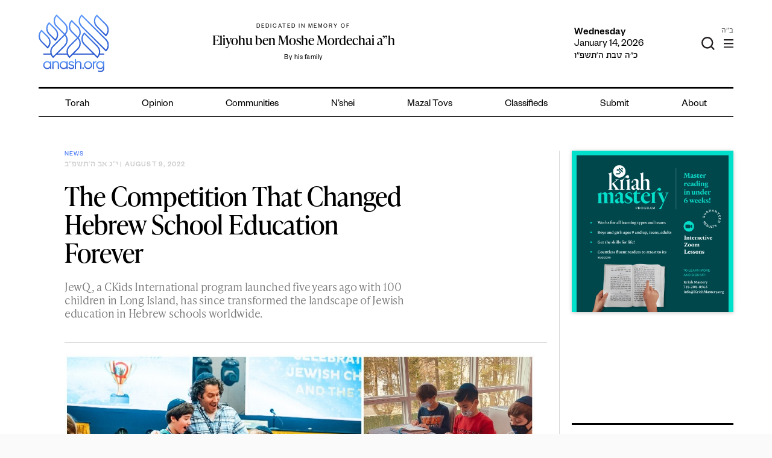

--- FILE ---
content_type: text/html; charset=UTF-8
request_url: https://anash.org/wp-admin/admin-ajax.php?action=get_zmanim
body_size: 82
content:
<ul class="time-list"><li class="time-list__item"><span class="time-list__item-title">Alos Hashachar</span><span class="time-list__item-time">6:23 AM</span></li><li class="time-list__item"><span class="time-list__item-title">Misheyakir</span><span class="time-list__item-time">7:00 AM</span></li><li class="time-list__item"><span class="time-list__item-title">Neitz Hachamah</span><span class="time-list__item-time">7:53 AM</span></li><li class="time-list__item"><span class="time-list__item-title">Sof Zman Krias Shma</span><span class="time-list__item-time">10:15 AM</span></li><li class="time-list__item"><span class="time-list__item-title">Latest Shacharis</span><span class="time-list__item-time">11:04 AM</span></li><li class="time-list__item"><span class="time-list__item-title">Chatzos</span><span class="time-list__item-time">12:41 PM</span></li><li class="time-list__item"><span class="time-list__item-title">Mincha Gedolah</span><span class="time-list__item-time">1:07 PM</span></li><li class="time-list__item"><span class="time-list__item-title">Plag HaMincha</span><span class="time-list__item-time">4:34 PM</span></li><li class="time-list__item"><span class="time-list__item-title">Shkiah</span><span class="time-list__item-time">5:30 PM</span></li><li class="time-list__item"><span class="time-list__item-title">Tzeis HaKochavim</span><span class="time-list__item-time">6:01 PM</span></li></ul><div class="time-block__location">Dublin, OH 43017 <label href="#" for="location-form-toggle">(change)</label></div><input id="location-form-toggle" class="time-block__location-form-toggle" type="checkbox"><form class="time-block__location-form"><select type="text" name="location" class="js-location-search"><option>Dublin, OH 43017</option></select></form><div class='time-block__extra'><p>Zmanim Courtesy: Chabad.org</p>
</div>

--- FILE ---
content_type: text/html; charset=utf-8
request_url: https://www.google.com/recaptcha/api2/anchor?ar=1&k=6LfXh34iAAAAANhJROiKSMdaXioUcR3nSVcxXrec&co=aHR0cHM6Ly9hbmFzaC5vcmc6NDQz&hl=en&v=PoyoqOPhxBO7pBk68S4YbpHZ&theme=light&size=normal&anchor-ms=20000&execute-ms=30000&cb=pik2bg4hu61q
body_size: 49173
content:
<!DOCTYPE HTML><html dir="ltr" lang="en"><head><meta http-equiv="Content-Type" content="text/html; charset=UTF-8">
<meta http-equiv="X-UA-Compatible" content="IE=edge">
<title>reCAPTCHA</title>
<style type="text/css">
/* cyrillic-ext */
@font-face {
  font-family: 'Roboto';
  font-style: normal;
  font-weight: 400;
  font-stretch: 100%;
  src: url(//fonts.gstatic.com/s/roboto/v48/KFO7CnqEu92Fr1ME7kSn66aGLdTylUAMa3GUBHMdazTgWw.woff2) format('woff2');
  unicode-range: U+0460-052F, U+1C80-1C8A, U+20B4, U+2DE0-2DFF, U+A640-A69F, U+FE2E-FE2F;
}
/* cyrillic */
@font-face {
  font-family: 'Roboto';
  font-style: normal;
  font-weight: 400;
  font-stretch: 100%;
  src: url(//fonts.gstatic.com/s/roboto/v48/KFO7CnqEu92Fr1ME7kSn66aGLdTylUAMa3iUBHMdazTgWw.woff2) format('woff2');
  unicode-range: U+0301, U+0400-045F, U+0490-0491, U+04B0-04B1, U+2116;
}
/* greek-ext */
@font-face {
  font-family: 'Roboto';
  font-style: normal;
  font-weight: 400;
  font-stretch: 100%;
  src: url(//fonts.gstatic.com/s/roboto/v48/KFO7CnqEu92Fr1ME7kSn66aGLdTylUAMa3CUBHMdazTgWw.woff2) format('woff2');
  unicode-range: U+1F00-1FFF;
}
/* greek */
@font-face {
  font-family: 'Roboto';
  font-style: normal;
  font-weight: 400;
  font-stretch: 100%;
  src: url(//fonts.gstatic.com/s/roboto/v48/KFO7CnqEu92Fr1ME7kSn66aGLdTylUAMa3-UBHMdazTgWw.woff2) format('woff2');
  unicode-range: U+0370-0377, U+037A-037F, U+0384-038A, U+038C, U+038E-03A1, U+03A3-03FF;
}
/* math */
@font-face {
  font-family: 'Roboto';
  font-style: normal;
  font-weight: 400;
  font-stretch: 100%;
  src: url(//fonts.gstatic.com/s/roboto/v48/KFO7CnqEu92Fr1ME7kSn66aGLdTylUAMawCUBHMdazTgWw.woff2) format('woff2');
  unicode-range: U+0302-0303, U+0305, U+0307-0308, U+0310, U+0312, U+0315, U+031A, U+0326-0327, U+032C, U+032F-0330, U+0332-0333, U+0338, U+033A, U+0346, U+034D, U+0391-03A1, U+03A3-03A9, U+03B1-03C9, U+03D1, U+03D5-03D6, U+03F0-03F1, U+03F4-03F5, U+2016-2017, U+2034-2038, U+203C, U+2040, U+2043, U+2047, U+2050, U+2057, U+205F, U+2070-2071, U+2074-208E, U+2090-209C, U+20D0-20DC, U+20E1, U+20E5-20EF, U+2100-2112, U+2114-2115, U+2117-2121, U+2123-214F, U+2190, U+2192, U+2194-21AE, U+21B0-21E5, U+21F1-21F2, U+21F4-2211, U+2213-2214, U+2216-22FF, U+2308-230B, U+2310, U+2319, U+231C-2321, U+2336-237A, U+237C, U+2395, U+239B-23B7, U+23D0, U+23DC-23E1, U+2474-2475, U+25AF, U+25B3, U+25B7, U+25BD, U+25C1, U+25CA, U+25CC, U+25FB, U+266D-266F, U+27C0-27FF, U+2900-2AFF, U+2B0E-2B11, U+2B30-2B4C, U+2BFE, U+3030, U+FF5B, U+FF5D, U+1D400-1D7FF, U+1EE00-1EEFF;
}
/* symbols */
@font-face {
  font-family: 'Roboto';
  font-style: normal;
  font-weight: 400;
  font-stretch: 100%;
  src: url(//fonts.gstatic.com/s/roboto/v48/KFO7CnqEu92Fr1ME7kSn66aGLdTylUAMaxKUBHMdazTgWw.woff2) format('woff2');
  unicode-range: U+0001-000C, U+000E-001F, U+007F-009F, U+20DD-20E0, U+20E2-20E4, U+2150-218F, U+2190, U+2192, U+2194-2199, U+21AF, U+21E6-21F0, U+21F3, U+2218-2219, U+2299, U+22C4-22C6, U+2300-243F, U+2440-244A, U+2460-24FF, U+25A0-27BF, U+2800-28FF, U+2921-2922, U+2981, U+29BF, U+29EB, U+2B00-2BFF, U+4DC0-4DFF, U+FFF9-FFFB, U+10140-1018E, U+10190-1019C, U+101A0, U+101D0-101FD, U+102E0-102FB, U+10E60-10E7E, U+1D2C0-1D2D3, U+1D2E0-1D37F, U+1F000-1F0FF, U+1F100-1F1AD, U+1F1E6-1F1FF, U+1F30D-1F30F, U+1F315, U+1F31C, U+1F31E, U+1F320-1F32C, U+1F336, U+1F378, U+1F37D, U+1F382, U+1F393-1F39F, U+1F3A7-1F3A8, U+1F3AC-1F3AF, U+1F3C2, U+1F3C4-1F3C6, U+1F3CA-1F3CE, U+1F3D4-1F3E0, U+1F3ED, U+1F3F1-1F3F3, U+1F3F5-1F3F7, U+1F408, U+1F415, U+1F41F, U+1F426, U+1F43F, U+1F441-1F442, U+1F444, U+1F446-1F449, U+1F44C-1F44E, U+1F453, U+1F46A, U+1F47D, U+1F4A3, U+1F4B0, U+1F4B3, U+1F4B9, U+1F4BB, U+1F4BF, U+1F4C8-1F4CB, U+1F4D6, U+1F4DA, U+1F4DF, U+1F4E3-1F4E6, U+1F4EA-1F4ED, U+1F4F7, U+1F4F9-1F4FB, U+1F4FD-1F4FE, U+1F503, U+1F507-1F50B, U+1F50D, U+1F512-1F513, U+1F53E-1F54A, U+1F54F-1F5FA, U+1F610, U+1F650-1F67F, U+1F687, U+1F68D, U+1F691, U+1F694, U+1F698, U+1F6AD, U+1F6B2, U+1F6B9-1F6BA, U+1F6BC, U+1F6C6-1F6CF, U+1F6D3-1F6D7, U+1F6E0-1F6EA, U+1F6F0-1F6F3, U+1F6F7-1F6FC, U+1F700-1F7FF, U+1F800-1F80B, U+1F810-1F847, U+1F850-1F859, U+1F860-1F887, U+1F890-1F8AD, U+1F8B0-1F8BB, U+1F8C0-1F8C1, U+1F900-1F90B, U+1F93B, U+1F946, U+1F984, U+1F996, U+1F9E9, U+1FA00-1FA6F, U+1FA70-1FA7C, U+1FA80-1FA89, U+1FA8F-1FAC6, U+1FACE-1FADC, U+1FADF-1FAE9, U+1FAF0-1FAF8, U+1FB00-1FBFF;
}
/* vietnamese */
@font-face {
  font-family: 'Roboto';
  font-style: normal;
  font-weight: 400;
  font-stretch: 100%;
  src: url(//fonts.gstatic.com/s/roboto/v48/KFO7CnqEu92Fr1ME7kSn66aGLdTylUAMa3OUBHMdazTgWw.woff2) format('woff2');
  unicode-range: U+0102-0103, U+0110-0111, U+0128-0129, U+0168-0169, U+01A0-01A1, U+01AF-01B0, U+0300-0301, U+0303-0304, U+0308-0309, U+0323, U+0329, U+1EA0-1EF9, U+20AB;
}
/* latin-ext */
@font-face {
  font-family: 'Roboto';
  font-style: normal;
  font-weight: 400;
  font-stretch: 100%;
  src: url(//fonts.gstatic.com/s/roboto/v48/KFO7CnqEu92Fr1ME7kSn66aGLdTylUAMa3KUBHMdazTgWw.woff2) format('woff2');
  unicode-range: U+0100-02BA, U+02BD-02C5, U+02C7-02CC, U+02CE-02D7, U+02DD-02FF, U+0304, U+0308, U+0329, U+1D00-1DBF, U+1E00-1E9F, U+1EF2-1EFF, U+2020, U+20A0-20AB, U+20AD-20C0, U+2113, U+2C60-2C7F, U+A720-A7FF;
}
/* latin */
@font-face {
  font-family: 'Roboto';
  font-style: normal;
  font-weight: 400;
  font-stretch: 100%;
  src: url(//fonts.gstatic.com/s/roboto/v48/KFO7CnqEu92Fr1ME7kSn66aGLdTylUAMa3yUBHMdazQ.woff2) format('woff2');
  unicode-range: U+0000-00FF, U+0131, U+0152-0153, U+02BB-02BC, U+02C6, U+02DA, U+02DC, U+0304, U+0308, U+0329, U+2000-206F, U+20AC, U+2122, U+2191, U+2193, U+2212, U+2215, U+FEFF, U+FFFD;
}
/* cyrillic-ext */
@font-face {
  font-family: 'Roboto';
  font-style: normal;
  font-weight: 500;
  font-stretch: 100%;
  src: url(//fonts.gstatic.com/s/roboto/v48/KFO7CnqEu92Fr1ME7kSn66aGLdTylUAMa3GUBHMdazTgWw.woff2) format('woff2');
  unicode-range: U+0460-052F, U+1C80-1C8A, U+20B4, U+2DE0-2DFF, U+A640-A69F, U+FE2E-FE2F;
}
/* cyrillic */
@font-face {
  font-family: 'Roboto';
  font-style: normal;
  font-weight: 500;
  font-stretch: 100%;
  src: url(//fonts.gstatic.com/s/roboto/v48/KFO7CnqEu92Fr1ME7kSn66aGLdTylUAMa3iUBHMdazTgWw.woff2) format('woff2');
  unicode-range: U+0301, U+0400-045F, U+0490-0491, U+04B0-04B1, U+2116;
}
/* greek-ext */
@font-face {
  font-family: 'Roboto';
  font-style: normal;
  font-weight: 500;
  font-stretch: 100%;
  src: url(//fonts.gstatic.com/s/roboto/v48/KFO7CnqEu92Fr1ME7kSn66aGLdTylUAMa3CUBHMdazTgWw.woff2) format('woff2');
  unicode-range: U+1F00-1FFF;
}
/* greek */
@font-face {
  font-family: 'Roboto';
  font-style: normal;
  font-weight: 500;
  font-stretch: 100%;
  src: url(//fonts.gstatic.com/s/roboto/v48/KFO7CnqEu92Fr1ME7kSn66aGLdTylUAMa3-UBHMdazTgWw.woff2) format('woff2');
  unicode-range: U+0370-0377, U+037A-037F, U+0384-038A, U+038C, U+038E-03A1, U+03A3-03FF;
}
/* math */
@font-face {
  font-family: 'Roboto';
  font-style: normal;
  font-weight: 500;
  font-stretch: 100%;
  src: url(//fonts.gstatic.com/s/roboto/v48/KFO7CnqEu92Fr1ME7kSn66aGLdTylUAMawCUBHMdazTgWw.woff2) format('woff2');
  unicode-range: U+0302-0303, U+0305, U+0307-0308, U+0310, U+0312, U+0315, U+031A, U+0326-0327, U+032C, U+032F-0330, U+0332-0333, U+0338, U+033A, U+0346, U+034D, U+0391-03A1, U+03A3-03A9, U+03B1-03C9, U+03D1, U+03D5-03D6, U+03F0-03F1, U+03F4-03F5, U+2016-2017, U+2034-2038, U+203C, U+2040, U+2043, U+2047, U+2050, U+2057, U+205F, U+2070-2071, U+2074-208E, U+2090-209C, U+20D0-20DC, U+20E1, U+20E5-20EF, U+2100-2112, U+2114-2115, U+2117-2121, U+2123-214F, U+2190, U+2192, U+2194-21AE, U+21B0-21E5, U+21F1-21F2, U+21F4-2211, U+2213-2214, U+2216-22FF, U+2308-230B, U+2310, U+2319, U+231C-2321, U+2336-237A, U+237C, U+2395, U+239B-23B7, U+23D0, U+23DC-23E1, U+2474-2475, U+25AF, U+25B3, U+25B7, U+25BD, U+25C1, U+25CA, U+25CC, U+25FB, U+266D-266F, U+27C0-27FF, U+2900-2AFF, U+2B0E-2B11, U+2B30-2B4C, U+2BFE, U+3030, U+FF5B, U+FF5D, U+1D400-1D7FF, U+1EE00-1EEFF;
}
/* symbols */
@font-face {
  font-family: 'Roboto';
  font-style: normal;
  font-weight: 500;
  font-stretch: 100%;
  src: url(//fonts.gstatic.com/s/roboto/v48/KFO7CnqEu92Fr1ME7kSn66aGLdTylUAMaxKUBHMdazTgWw.woff2) format('woff2');
  unicode-range: U+0001-000C, U+000E-001F, U+007F-009F, U+20DD-20E0, U+20E2-20E4, U+2150-218F, U+2190, U+2192, U+2194-2199, U+21AF, U+21E6-21F0, U+21F3, U+2218-2219, U+2299, U+22C4-22C6, U+2300-243F, U+2440-244A, U+2460-24FF, U+25A0-27BF, U+2800-28FF, U+2921-2922, U+2981, U+29BF, U+29EB, U+2B00-2BFF, U+4DC0-4DFF, U+FFF9-FFFB, U+10140-1018E, U+10190-1019C, U+101A0, U+101D0-101FD, U+102E0-102FB, U+10E60-10E7E, U+1D2C0-1D2D3, U+1D2E0-1D37F, U+1F000-1F0FF, U+1F100-1F1AD, U+1F1E6-1F1FF, U+1F30D-1F30F, U+1F315, U+1F31C, U+1F31E, U+1F320-1F32C, U+1F336, U+1F378, U+1F37D, U+1F382, U+1F393-1F39F, U+1F3A7-1F3A8, U+1F3AC-1F3AF, U+1F3C2, U+1F3C4-1F3C6, U+1F3CA-1F3CE, U+1F3D4-1F3E0, U+1F3ED, U+1F3F1-1F3F3, U+1F3F5-1F3F7, U+1F408, U+1F415, U+1F41F, U+1F426, U+1F43F, U+1F441-1F442, U+1F444, U+1F446-1F449, U+1F44C-1F44E, U+1F453, U+1F46A, U+1F47D, U+1F4A3, U+1F4B0, U+1F4B3, U+1F4B9, U+1F4BB, U+1F4BF, U+1F4C8-1F4CB, U+1F4D6, U+1F4DA, U+1F4DF, U+1F4E3-1F4E6, U+1F4EA-1F4ED, U+1F4F7, U+1F4F9-1F4FB, U+1F4FD-1F4FE, U+1F503, U+1F507-1F50B, U+1F50D, U+1F512-1F513, U+1F53E-1F54A, U+1F54F-1F5FA, U+1F610, U+1F650-1F67F, U+1F687, U+1F68D, U+1F691, U+1F694, U+1F698, U+1F6AD, U+1F6B2, U+1F6B9-1F6BA, U+1F6BC, U+1F6C6-1F6CF, U+1F6D3-1F6D7, U+1F6E0-1F6EA, U+1F6F0-1F6F3, U+1F6F7-1F6FC, U+1F700-1F7FF, U+1F800-1F80B, U+1F810-1F847, U+1F850-1F859, U+1F860-1F887, U+1F890-1F8AD, U+1F8B0-1F8BB, U+1F8C0-1F8C1, U+1F900-1F90B, U+1F93B, U+1F946, U+1F984, U+1F996, U+1F9E9, U+1FA00-1FA6F, U+1FA70-1FA7C, U+1FA80-1FA89, U+1FA8F-1FAC6, U+1FACE-1FADC, U+1FADF-1FAE9, U+1FAF0-1FAF8, U+1FB00-1FBFF;
}
/* vietnamese */
@font-face {
  font-family: 'Roboto';
  font-style: normal;
  font-weight: 500;
  font-stretch: 100%;
  src: url(//fonts.gstatic.com/s/roboto/v48/KFO7CnqEu92Fr1ME7kSn66aGLdTylUAMa3OUBHMdazTgWw.woff2) format('woff2');
  unicode-range: U+0102-0103, U+0110-0111, U+0128-0129, U+0168-0169, U+01A0-01A1, U+01AF-01B0, U+0300-0301, U+0303-0304, U+0308-0309, U+0323, U+0329, U+1EA0-1EF9, U+20AB;
}
/* latin-ext */
@font-face {
  font-family: 'Roboto';
  font-style: normal;
  font-weight: 500;
  font-stretch: 100%;
  src: url(//fonts.gstatic.com/s/roboto/v48/KFO7CnqEu92Fr1ME7kSn66aGLdTylUAMa3KUBHMdazTgWw.woff2) format('woff2');
  unicode-range: U+0100-02BA, U+02BD-02C5, U+02C7-02CC, U+02CE-02D7, U+02DD-02FF, U+0304, U+0308, U+0329, U+1D00-1DBF, U+1E00-1E9F, U+1EF2-1EFF, U+2020, U+20A0-20AB, U+20AD-20C0, U+2113, U+2C60-2C7F, U+A720-A7FF;
}
/* latin */
@font-face {
  font-family: 'Roboto';
  font-style: normal;
  font-weight: 500;
  font-stretch: 100%;
  src: url(//fonts.gstatic.com/s/roboto/v48/KFO7CnqEu92Fr1ME7kSn66aGLdTylUAMa3yUBHMdazQ.woff2) format('woff2');
  unicode-range: U+0000-00FF, U+0131, U+0152-0153, U+02BB-02BC, U+02C6, U+02DA, U+02DC, U+0304, U+0308, U+0329, U+2000-206F, U+20AC, U+2122, U+2191, U+2193, U+2212, U+2215, U+FEFF, U+FFFD;
}
/* cyrillic-ext */
@font-face {
  font-family: 'Roboto';
  font-style: normal;
  font-weight: 900;
  font-stretch: 100%;
  src: url(//fonts.gstatic.com/s/roboto/v48/KFO7CnqEu92Fr1ME7kSn66aGLdTylUAMa3GUBHMdazTgWw.woff2) format('woff2');
  unicode-range: U+0460-052F, U+1C80-1C8A, U+20B4, U+2DE0-2DFF, U+A640-A69F, U+FE2E-FE2F;
}
/* cyrillic */
@font-face {
  font-family: 'Roboto';
  font-style: normal;
  font-weight: 900;
  font-stretch: 100%;
  src: url(//fonts.gstatic.com/s/roboto/v48/KFO7CnqEu92Fr1ME7kSn66aGLdTylUAMa3iUBHMdazTgWw.woff2) format('woff2');
  unicode-range: U+0301, U+0400-045F, U+0490-0491, U+04B0-04B1, U+2116;
}
/* greek-ext */
@font-face {
  font-family: 'Roboto';
  font-style: normal;
  font-weight: 900;
  font-stretch: 100%;
  src: url(//fonts.gstatic.com/s/roboto/v48/KFO7CnqEu92Fr1ME7kSn66aGLdTylUAMa3CUBHMdazTgWw.woff2) format('woff2');
  unicode-range: U+1F00-1FFF;
}
/* greek */
@font-face {
  font-family: 'Roboto';
  font-style: normal;
  font-weight: 900;
  font-stretch: 100%;
  src: url(//fonts.gstatic.com/s/roboto/v48/KFO7CnqEu92Fr1ME7kSn66aGLdTylUAMa3-UBHMdazTgWw.woff2) format('woff2');
  unicode-range: U+0370-0377, U+037A-037F, U+0384-038A, U+038C, U+038E-03A1, U+03A3-03FF;
}
/* math */
@font-face {
  font-family: 'Roboto';
  font-style: normal;
  font-weight: 900;
  font-stretch: 100%;
  src: url(//fonts.gstatic.com/s/roboto/v48/KFO7CnqEu92Fr1ME7kSn66aGLdTylUAMawCUBHMdazTgWw.woff2) format('woff2');
  unicode-range: U+0302-0303, U+0305, U+0307-0308, U+0310, U+0312, U+0315, U+031A, U+0326-0327, U+032C, U+032F-0330, U+0332-0333, U+0338, U+033A, U+0346, U+034D, U+0391-03A1, U+03A3-03A9, U+03B1-03C9, U+03D1, U+03D5-03D6, U+03F0-03F1, U+03F4-03F5, U+2016-2017, U+2034-2038, U+203C, U+2040, U+2043, U+2047, U+2050, U+2057, U+205F, U+2070-2071, U+2074-208E, U+2090-209C, U+20D0-20DC, U+20E1, U+20E5-20EF, U+2100-2112, U+2114-2115, U+2117-2121, U+2123-214F, U+2190, U+2192, U+2194-21AE, U+21B0-21E5, U+21F1-21F2, U+21F4-2211, U+2213-2214, U+2216-22FF, U+2308-230B, U+2310, U+2319, U+231C-2321, U+2336-237A, U+237C, U+2395, U+239B-23B7, U+23D0, U+23DC-23E1, U+2474-2475, U+25AF, U+25B3, U+25B7, U+25BD, U+25C1, U+25CA, U+25CC, U+25FB, U+266D-266F, U+27C0-27FF, U+2900-2AFF, U+2B0E-2B11, U+2B30-2B4C, U+2BFE, U+3030, U+FF5B, U+FF5D, U+1D400-1D7FF, U+1EE00-1EEFF;
}
/* symbols */
@font-face {
  font-family: 'Roboto';
  font-style: normal;
  font-weight: 900;
  font-stretch: 100%;
  src: url(//fonts.gstatic.com/s/roboto/v48/KFO7CnqEu92Fr1ME7kSn66aGLdTylUAMaxKUBHMdazTgWw.woff2) format('woff2');
  unicode-range: U+0001-000C, U+000E-001F, U+007F-009F, U+20DD-20E0, U+20E2-20E4, U+2150-218F, U+2190, U+2192, U+2194-2199, U+21AF, U+21E6-21F0, U+21F3, U+2218-2219, U+2299, U+22C4-22C6, U+2300-243F, U+2440-244A, U+2460-24FF, U+25A0-27BF, U+2800-28FF, U+2921-2922, U+2981, U+29BF, U+29EB, U+2B00-2BFF, U+4DC0-4DFF, U+FFF9-FFFB, U+10140-1018E, U+10190-1019C, U+101A0, U+101D0-101FD, U+102E0-102FB, U+10E60-10E7E, U+1D2C0-1D2D3, U+1D2E0-1D37F, U+1F000-1F0FF, U+1F100-1F1AD, U+1F1E6-1F1FF, U+1F30D-1F30F, U+1F315, U+1F31C, U+1F31E, U+1F320-1F32C, U+1F336, U+1F378, U+1F37D, U+1F382, U+1F393-1F39F, U+1F3A7-1F3A8, U+1F3AC-1F3AF, U+1F3C2, U+1F3C4-1F3C6, U+1F3CA-1F3CE, U+1F3D4-1F3E0, U+1F3ED, U+1F3F1-1F3F3, U+1F3F5-1F3F7, U+1F408, U+1F415, U+1F41F, U+1F426, U+1F43F, U+1F441-1F442, U+1F444, U+1F446-1F449, U+1F44C-1F44E, U+1F453, U+1F46A, U+1F47D, U+1F4A3, U+1F4B0, U+1F4B3, U+1F4B9, U+1F4BB, U+1F4BF, U+1F4C8-1F4CB, U+1F4D6, U+1F4DA, U+1F4DF, U+1F4E3-1F4E6, U+1F4EA-1F4ED, U+1F4F7, U+1F4F9-1F4FB, U+1F4FD-1F4FE, U+1F503, U+1F507-1F50B, U+1F50D, U+1F512-1F513, U+1F53E-1F54A, U+1F54F-1F5FA, U+1F610, U+1F650-1F67F, U+1F687, U+1F68D, U+1F691, U+1F694, U+1F698, U+1F6AD, U+1F6B2, U+1F6B9-1F6BA, U+1F6BC, U+1F6C6-1F6CF, U+1F6D3-1F6D7, U+1F6E0-1F6EA, U+1F6F0-1F6F3, U+1F6F7-1F6FC, U+1F700-1F7FF, U+1F800-1F80B, U+1F810-1F847, U+1F850-1F859, U+1F860-1F887, U+1F890-1F8AD, U+1F8B0-1F8BB, U+1F8C0-1F8C1, U+1F900-1F90B, U+1F93B, U+1F946, U+1F984, U+1F996, U+1F9E9, U+1FA00-1FA6F, U+1FA70-1FA7C, U+1FA80-1FA89, U+1FA8F-1FAC6, U+1FACE-1FADC, U+1FADF-1FAE9, U+1FAF0-1FAF8, U+1FB00-1FBFF;
}
/* vietnamese */
@font-face {
  font-family: 'Roboto';
  font-style: normal;
  font-weight: 900;
  font-stretch: 100%;
  src: url(//fonts.gstatic.com/s/roboto/v48/KFO7CnqEu92Fr1ME7kSn66aGLdTylUAMa3OUBHMdazTgWw.woff2) format('woff2');
  unicode-range: U+0102-0103, U+0110-0111, U+0128-0129, U+0168-0169, U+01A0-01A1, U+01AF-01B0, U+0300-0301, U+0303-0304, U+0308-0309, U+0323, U+0329, U+1EA0-1EF9, U+20AB;
}
/* latin-ext */
@font-face {
  font-family: 'Roboto';
  font-style: normal;
  font-weight: 900;
  font-stretch: 100%;
  src: url(//fonts.gstatic.com/s/roboto/v48/KFO7CnqEu92Fr1ME7kSn66aGLdTylUAMa3KUBHMdazTgWw.woff2) format('woff2');
  unicode-range: U+0100-02BA, U+02BD-02C5, U+02C7-02CC, U+02CE-02D7, U+02DD-02FF, U+0304, U+0308, U+0329, U+1D00-1DBF, U+1E00-1E9F, U+1EF2-1EFF, U+2020, U+20A0-20AB, U+20AD-20C0, U+2113, U+2C60-2C7F, U+A720-A7FF;
}
/* latin */
@font-face {
  font-family: 'Roboto';
  font-style: normal;
  font-weight: 900;
  font-stretch: 100%;
  src: url(//fonts.gstatic.com/s/roboto/v48/KFO7CnqEu92Fr1ME7kSn66aGLdTylUAMa3yUBHMdazQ.woff2) format('woff2');
  unicode-range: U+0000-00FF, U+0131, U+0152-0153, U+02BB-02BC, U+02C6, U+02DA, U+02DC, U+0304, U+0308, U+0329, U+2000-206F, U+20AC, U+2122, U+2191, U+2193, U+2212, U+2215, U+FEFF, U+FFFD;
}

</style>
<link rel="stylesheet" type="text/css" href="https://www.gstatic.com/recaptcha/releases/PoyoqOPhxBO7pBk68S4YbpHZ/styles__ltr.css">
<script nonce="wVBax3kRGoRkLl5DK9xefQ" type="text/javascript">window['__recaptcha_api'] = 'https://www.google.com/recaptcha/api2/';</script>
<script type="text/javascript" src="https://www.gstatic.com/recaptcha/releases/PoyoqOPhxBO7pBk68S4YbpHZ/recaptcha__en.js" nonce="wVBax3kRGoRkLl5DK9xefQ">
      
    </script></head>
<body><div id="rc-anchor-alert" class="rc-anchor-alert"></div>
<input type="hidden" id="recaptcha-token" value="[base64]">
<script type="text/javascript" nonce="wVBax3kRGoRkLl5DK9xefQ">
      recaptcha.anchor.Main.init("[\x22ainput\x22,[\x22bgdata\x22,\x22\x22,\[base64]/[base64]/UltIKytdPWE6KGE8MjA0OD9SW0grK109YT4+NnwxOTI6KChhJjY0NTEyKT09NTUyOTYmJnErMTxoLmxlbmd0aCYmKGguY2hhckNvZGVBdChxKzEpJjY0NTEyKT09NTYzMjA/[base64]/MjU1OlI/[base64]/[base64]/[base64]/[base64]/[base64]/[base64]/[base64]/[base64]/[base64]/[base64]\x22,\[base64]\x22,\x22AcOiJzAcCGUnRcO/OQYfXAPDtkJRw5lUbC1fTcOUaX3Cs11nw6B7w7BfaHpiw7rCgMKgRVRowplZw79xw4LDmTnDvVvDksKCZgrCoF/[base64]/CmyLCm3R9dgQ4w7fCgSYTwrvCpcO/[base64]/DnQLCgcOTPzPDk0rCoBTDmR/CjsOOHcO0AcOCw6/CnsKAbxjClMO4w7AHbn/ChcOddMKXJ8O6dcOsYHfCpxbDuyTDszEcHkIFclogw64Kw6HClxbDjcKRUnMmBiHDh8K6w7IOw4dWdT7CuMO9wr/[base64]/[base64]/w6PCj2jCtMOvEhnDkmE4w69Sw5nCrk3CrMOOwprCrsKPQHoLNcO7Xi44w6fDjsOjWD0yw7g5wprCm8KtXUcNB8OAwpMQJ8KcDR8Dw6nDp8OmwqZKYcOtecKvw7svw7MkYMOFw4YHw7HCrsOKLGDCiMKPw69IwqtJw6jCjsKwGmFEAsO2BMKwK1HDji/DrMKXwqkpwqRjwrnCr2h+cSvCmcKPw7TDjsKIw5PCmRIsNm0ow7AEw7/CllJ3IlPCjH7CosOEw4rDvBvCtsOTIz/[base64]/w4/DlMKnwp/DtRRuKW/Cn8OEGsOMwpZdX0IlSsK8cMOjDSZ9fFHDvcOlRQRiwoBkw60/X8Knw4nDtcOGNcOPw5VRFsOFwr/CqG/Dvgw8NFNQdcOpw7YbwoNWZlFNw6bDpFbDjMOzBsOGVRPCjcK4wpUmw6MWZcOoNS/DqWLCj8KfwpdoWsO/cyMLw5/Ds8OFw5hNwq7DmMKnSsOdJBRMwrpcIW8Cwr1ewqfCjCfDkjLCkcKywpjDucKWVCrDn8OYfEFXw7rCghMWwoQdQyNcw6bDo8OWw4zDvcK9ZsOPwo7CpcKkWMOHdMKzF8OvwrJ/FsOlNsOMCcKvRDzCg1zCpTXCuMKSbETCoMKjfAzDvsOzBcOQQsKSC8KnwpfCmSrCu8OOw5IVA8KrZ8OeGHQ1eMO9w6/[base64]/w49FwqbCrU/Ci8O7wqXCnxp3dMK+wqpjw5w6w75OY3XDhlleWwDCnMOCwovCqENGwo4/[base64]/DpsKww53ClsKMWA1MCQ50E2omN1DDpMOQfQIfwrTCgi7Cr8OOSmVLw41Uw4hVwobCh8K2w7VhYGJoD8O5Zws4wogDbsKKIATCiMOGwoZCw6fCp8KycsKQwr/[base64]/CuAE8ZQp8w6YxCkEwXcKaw642wpDCmMKPw5TDpMO2Xjpuw5fDgcO9TABgwonDv3QHK8K3B305QjTDtMOOw67CicOefsOoLVsqwrVdUwHCu8OtQ37ClMORNsKVWWPCvsKvfBMgNsOZTHTChcOkQsKKwrrCoAlWwrLCoH4gOMKjM8K+R1kSw6/CiBICwqokHjJoAyY2FMKrZBoSw44/w4/CqAMmYTHCox/Co8OmYEYFwpNCwoRSbMOlBVIhw5TDncKAwr0Cw4nCjCLCvcOPAUkgCi5Ow7FmdsOkw73DulVkw43CrTFXcx/DlsKiw6HCvsOcw5sWwrPChHRhwqzCs8KfDcK5w5hOwq7DnBzCusO4NA0yA8KtwoQHeHYsw5QYZBNDI8OsKcK2w4bChsKyVxQbMR8PCMKow4RewpZsDB/CsUp3w7fDnUlXw4Enw4rDhXFBSCbCn8Oaw60ZE8OYwpLDjSrDkcO5wrHDpMOcR8Oiw4rCs0wuwp59UsKuw4TDmsOMHHQnw4jDmkrCqMO9ATHCjMOrwrHDr8KawqnDhgPDhsKaw57Ch1EBHlIhSjB3LcKuOlE7awVkJQ/CoQDDmm9cw7LDqw8RFcO6w5Q/wr/CshrDmFLDkcKtwqpVLEM3esOrShbDnsOADAXDv8OYw59WwpItPcO2wpBEfcO/LAZPX8OgwrfDnR1Ew43CqTnDo0nCsVPDjsOBwrF7w4jClwPDuCZmw6A9wqTDjsKwwqoSRgjDlcKIX2prQV1dwqpyHXvCv8OEdsKUAG1gwrJ4wplOFcKNY8O5w7LDocKow53DqAQIfcKIRH7CoF0LGg8gw5Vif15VSsKwYjxeblhLZnxYRiYHF8OpPzJYwqPDu0/[base64]/CiTIZYl7Ds8OXwq4iwr/[base64]/Dm3EMw6bDmWkycmZNw6xESMKywpXCgGHDnETDsMOIw4UtwqRmeMONw4PCtjIywrxYI0MDwpNDPjg8TRx5wplvScKFEMKdWH4FRcKOVTDCrX/DkCzDlMKTw7HCr8Knwr9rwqUrc8OXXMOxEwYMwrZ/wq9FAQDDjMOWcVNxwrbCjm/[base64]/CpibDtMKGKsOUwrQoT8OnFcOrB8KcA8KZWR7ClmdCSsKPYMKmECVzwpTCrcOUwoIIH8OGdnDDtsO5wqPCsGQfWcOawo5kwqIMw6LCs2U0CsK7wqozFsOCwrdddU5Mw7HDvsOVPsK9wrbDvsK7DMKlHCXDt8OWwpNMwoLDn8KjwqHDrcKLXsODEyUPw7c/XMKlQ8O5bTsGwrlqEyPDr1Y2P1Eow7HDj8OmwqN3wpvCiMOmHjLDtyrCosOXSsOWw7rCoDHCksOlHcKQAcOwfy9Yw4Z9GcK1CsO+bMKBwq/[base64]/Cs3DCmMO3S8KOdWs2DsKUwrwvw5nCkBZzV2UhHH1RwqLDvQgzw7EWw5pNY37Cq8KJwrjCqAQSa8KxH8O+wrg3PmdHwp4RF8KvTcKuQVQeJHPDmsK2wqfDk8K/WcO8wq/[base64]/w7IDNDXCt8OZFsO+w4zCvsK0w77DvMO/QMOsGTHDk8K3NMOxHT3DpMKawqtDwrfDocKKw7DDqwHDlmnCjsORGibDgULClAxdwo3Cn8ONw4wWwqvCnMKjKcKjwq3CucKtwp1bcsKlwpLDrzbDmBjDiQbDmR/Dp8OZWcKEw5vDhcOBwqbDm8OUw4DDpXLCvMOLJMO1LhnCj8K1GcKMw5RaEkFXEsOhU8K/[base64]/DrsKhVsK1cWnCvMKQw4vDpgTDoS7DssKuwrLDpjJMwqYyw5Ydwr7DjMO+WARKHgbDqcKkMyXCnMKrw6vDlWM8w5nDuFLDlMK8wr3CqVDCrBEZGRkKwpjDrV3Ch2JFW8O9w5c+BRDDshRPYsKLw4bDjm1Qwo/Cl8OuNWTCsU7DlsOVVsOeaT7DmcKDNW8IHWFeUGJEw5DCtiLDnmx/w57DvXHCslosXsKXwpjDklbDl3UMw7TCnMOoBRTCpcOafcOBHlIHdhPDjgNAwr8swrfDmR/[base64]/DqsOkeMObWsOLXwTChHHCojTDr3nClMKHGcKUAcOkInnDhxLDiAvDp8OAwrjCssK/[base64]/CrErDmcOzw5wjw7MlOsKywp/[base64]/CsynChsOcS8KEQMO5O2VufTQww5LCmMOhwr0/RMOEw7Ziw7spw6XDv8O7BjYyDGDCt8KYw4TCpRjCt8ObaMKpVcOmUzLDs8KFQ8KCR8K1WwTClicLVwPCi8OqJMO+w57Ch8KJBsOww6Y2w6AnwrzDniJ8QADDpHfCkT1PIsO1dsKKYsOfMMKocMK7wrQqw6TCjybClsKPecOhwr7CvnvCnsK4w5k/c0YCw6UBwobCvg/[base64]/[base64]/DnD/CkXvCon8qw7AcwpUow55OwqzDnjQSw4BWw77Ci8O0BsK5w782dsKJw47Dl3TChWJscFJWMsOFZFLDnMK8w41+ACHCosK2FsOaCDtJwo1bYXVpOhgzwrF7VX8Pw5U3woNsQsOFw6BmccOKwoHCrVN9FcOnwq/Ct8KbYcK3Z8O2WE/[base64]/DnnLDhsKXwrRjwqEfw7NRw5g6wrsVIlPCmjNZSCYLPsOIWXvDi8OvGkvCoGs4OXBOw48FwovCtygJwqoqQQfCsHtBw6/CnjJkw6TCjUTDmiQbf8Ouw67DpiccwrrDtGp6w69dJ8K3RcK7S8K0D8KGCsKVDj9Cw7Jyw7vDrzYFEyMSwr/CnsKPGg1ZwovDiWIpwp0Xw7XDjSbCoT7DtwDDm8OmYsKdw5Fewogcw4oQBMOOwovCoQ4acMOBLTnDq0LClsKhUB/DqmVKRVsyQMKJKkkkwo0kwp3DlXVVw4fDjsKgw5rDgAsBEMKqwrzDkMOMw7N3wogaAkIVcjzCiCjDvQnDh2HCscKyM8KJwr3DkCrCk1QNwo41LsKWGV3CsMOGw57CrsKOMsK/awU0wpkhwoUcw49CwrMiVcKrJwI/[base64]/CtsOLbMKEAFrDmMKmJHXCrTJkOw5XbcKRwpPDncK0wpbDkiwZJcKtCA3Cn3Myw5F2wrjCnsKMBiVDIcKZQsKwcgvDiQ3DpcKyCzxrQ30swonDmGzDhHvCijTDuMO7GMKBFcKbw5DCg8KyFz1KwqXClsONPXppw6nDqsOtwo7DqcOKS8KgQXhew6QHwo8VwpTCncO/w5IBIVTDocKTw4dSey0RwrE/MMK/RCnCgRhxSGl6w4E3W8OrYcONw7AUw7UHCcKGfgZrwq5SwpXDjsKsemh6w5DCvsKlwqDDn8OyKFnDsFA1w5jCgDs5OsOfV3JEZ0nDpFHCujFowokWPVUwwrJ7VMKScx1cwoLDjQ/DuMKtw6ZVwrXDqsOSwpLCgTlfF8KmwoHDv8O/TcOhU13CsEvDomzDgsKTbcKMw4tAwpDDljpJwq4wwoLDtGA9woLCsFzDmsOBw7rDt8OucsO8f2BvwqTDpyIwTcKLw4hVw61Wwp1RbCMNfMOow5p9OHB6w7Juw57DpkEze8OweBMQGVfCi0DDuzpYwr1cw7HDuMOwEcK3WnNtLsOoI8OSwqcCwrc/IR3DhAJ4McKFbEXChjTCu8OfwrY1f8K4T8Ocwp0WwpJrw5jCvDdFw48Kwq5wVcOJKENxw5fCkcKSNzvDi8O4w491wrZSw5wpVl7Chm7CuS7Duhk5DiNVSsKgNsKww4cNCzXDlsK3w6LChMKbEUjDpDHCkcOiMMKVPQLCqcKOw4MCw4Eyw7bDg1AiwqTDjC7CvcK3wph/GxxLwqouwqDCksOyUSPDiRnDqsKrScOoTHBYwovDlCXCnQ4NXcO2w4pOQsO2VEtlw4cwTsO+WMKLcMOKEFc6wp0xwqTDtMOnwqHDusOgwrYZwqXDlsOPRcOVOMKUMiTDoE/Dtk/CrG0twrbDh8Ozw6UhwrbDuMKcEMOdw7VAwp7CuMO/w7jDoMKMw4fDv0zCkjrDmSdKM8KsMcOaclULwq9QwqBDw6XDvcOGKlzDthNOTMKOFivCkR4AKMOtwqvCpcOLwrXCvMOcMUPDi8OvwostwpPDswXDimwEwoPDsCwJwo/CjsO3eMKiwpTDl8K/DDQkwonChGUXDcO0woInecOCw5M+W1x5J8OtfcK8Ui7DkBtxwptzw6zDpcKbwo4/RcK+w6XClMOAwprDu2PDpB9Owo7CksKGwrPDmMOdVsKTwoA8HldJdcOSw4/Clw4iGjnCicO7aXZqw6rDgzVfw65gecK7dcKrdsOGUzwSNcOtw4bCs08jw5A5HMKEwoA4XV7DicO4wqzDv8OOZMKYb0rDknVFwpcrwpFvAybCqcKVL8O+w4Y2O8OgQl3Ci8ODw73CvS4Ywr9/[base64]/w5rDmXjCpsOfwoDDhxTCiDcbw5t0NV3DgW9aw7XDinbCnlXCmMOawp7Ci8KwA8Kdw6ZlwqAra1lQXX9qw6tEw63DuHLDosOEw5nClcKVwoTCi8KbWHF+Bj1eBUVkD03DlsKJwqElwppOFsKVTsOkw73CmcOdNsO8wr/Cj1gSOcKCDyvCrX45w57Dh13CqkB3Z8OnwoYpw7/[base64]/DncOBb1nDmcOGHsOGwpErbsOrfGt1TyvClMKXccOTwqLCgsOzPSzCoSDCiHzDsjcvScOwLcKcwovDkcOpwod4woh6dXhiPsOmwrk/E8K8TQXDm8OzaGbDpmoAeHgFLUHCvsKqwqgXCyPCtcKffETDiR7CnsKRw61CLMOUwqvCnsKNdsOwNlrDj8ONwrwLwofDicKuw5XDlH/CuHsBw7wmwr4Vw7DCg8Kiwo3DvsOmSMKrFcO1w7RAworDq8KowoJjw5TCmCYEFsKKDMOiRXfCrMKAPVfCuMONw4MBw7x5w6U2BsORSMKWw74Iw7fCsW3DssKDw4XCisK6BQBHw64sYsOcVsKvRMOZT8K/[base64]/WGnCsMO0wrDDqAI9w5PDhQbCh2LCgQVpI8KNwqfCnF9bwqzDnAdswp3ClGHCucKWADo1wqDCmcKDwo7DhVTCgsK8PcO6QF0QEDJ2c8OKwp3Ck01gSzbDpMOwwqfCscKmX8K0wqF8bTHDq8OFaXRHw6/ClcO5wphuw7ghwp7CtsOfSwIEUcKTMMOVw7/CgMKLc8K+w4cEK8KywpHCjQFJQcOOTMKyJMKnM8O6AnfDqcO9VwZ1Hx8VwrdIAEJRCMKJw5ZYVQhcw4cnw6XCuV3Dr09Kw5puRyfCisKewqw/T8OUwpQywqjDmlPCs25bEF7DjMKWHcOyI0bDnXHDjmwDw5/CmGJoBMKCwrdkSXbDssO2wobDn8OswrbCpMOpa8OxT8KlVcODQsO0wphiP8KEWToowpvDvkrCq8KRScKIwqsaWsOcHMO/wq1Gwq4hwo3Dn8OIXCTDh2XCih5MwonCsn/[base64]/DrghfFXo8A8OUICcow57CkUDDmcKbwoLCu8KFTSYjw4lkw6pXYCA6w6HDhCrCgsKWPFrCsGLDkGDDg8KgQEw3L1EBwq/DgMOoOMKVwpjCk8KeAcKUfsOIaxHCssKJFFXCosOpGSgywq4nZnMUwqlkwp4hPMOawr8rw6XDkMO/wqc9Gm3Cq01sGS/[base64]/cMKowqUdZkJ4w5pIwoAxwp7DrsKLw7nDvkpnw6Ehw4nDsAMxRsOWwoN2R8KUPVXCoD/Dr0MzfcKBRyHCnA1rBMK0JMKCw4XCpBvDpCFZwrESwrV8w61vw6zCksOqw7rDq8KCWxrCnQIwWyJ/IxoLwroawphrwrkIw5ViKhDCvznCk8KCwpU4w6R9w4/CrXkfw5HCi3nDi8KLwpnCgn/DjyjCgsOvMT5BC8Opw5pqwrfCv8Kgw4s9wqRaw7IvWsOMwoPDtcKWNHjCpcOBwogfw6rDvDEAw47DscK7D3U8DxPCtQNrTsOUVW7DnsKhwqLDmgHCisOWw4TDiMOpwrQqQsKyaMKWB8OPworDqmJbw4drwp/ChzoOEsKcMcK5dzjComs9CcOGwq/DoMOQTSYgORvCiR/ChGDDg0Y2LcOUasOQdUnCplDDiSDDk3/DuMO2U8Oywq3CocOfwoZqMhLDtsOfKMOfw5PCpMKXFsKXSCR1Yk/Dl8OZT8OrInQww65ZwqrDmxwMw6fDsMKwwosew4wAbl4GXSB0wroywp/DsH1oZsKRw4jDviQBMVnDsHdqU8KsccOQLAjDj8O5wo0yG8KgCBR3w4wWw5DDm8OWKznDpEjDgcORJmYSw6XCvsKBw5PDjsOnwovCrjsew7XCmgfChcKSB15zWCIWwqLCucOww5TCq8Kkw5cTXyV5XR4jw4DCpQ/DpnzCnsOSw63Dm8KDb37DvUHCuMOCwp3ClMKVwpwqTyTCiQ4eHTPCqsKxMmDCm3DCo8O/wq7CmGMzcWczw4vCtH3CixdQEV9Tw7LDiz1Yfz9jJ8KjbcO8BgHDiMKDR8Okw58eaHY8wrPCpcOdAsK4BCoSP8OBw7PCo0jCvE8IwoTDsMO+wrzChsOUw6vCs8K/wq0Iw4/[base64]/Cl8OZw6zCkQ3DtcKeB8Onwo3DizjDkm3DnxhDbsKrDi3DicK2VsOEwpQJwr3ChT3Di8K2wp5ow59TwqDCmFJLS8K6P3AGwrdMw7cPwrvCuiwVbcKQw6JPw67DqcOlwoDDiggDBSjDnsOLwod/w6nCl386UMOiAcOew6hBw6lbZyDDm8K6worDizgYw4fCvhlqwrbDq2N7wpbDrXgKwr06JG/CkR/DmMOCwrzCvMK6w6lPw4XCvsOecwDDscORRMKPwpV/wpQsw43CjQMXwr8YwqjDrC5Qw6bDtcO5wrlcQyHDriMAw4XClxfCl1bDr8OZHsOALcKswrfDocOZwqvDj8KZf8KxwovDqcOsw7JLw50EcygnXG9qWMOIfx7DpMKgX8KDw4hmLAJ2wpEPJ8O7H8KRbMOrw5sGwphxGMOqwrJrIcKww5okw5U2SMKoR8O/O8OvFURtworCpXbDhMKmwqrDicKsUcKtQEYhAl8YTkdNwoMBHDvDocOnwpcRCwQbw5I0EBvCrcOKw6DDozbDp8OgeMOtA8KbwpYHfMOKTgcdaFQ8RT/DgDnDq8KueMKEw47CvcKgTSXCvcKnZjfDicOPCSF7KsKOTMOHwqfDgxzDiMKfw6fDmcOcw4jDj31FdxE4wpxmYQjDjsOBw60Tw7F5w7A8wqvCsMKHBDwzw4Btw53Cg13DrsOXGsOoCsOfwoDDi8KDQEMnwq9MQW0/EcOTw7jCiSPDv8Kvwocqf8KqDyMZw5fDhV/[base64]/Dl1prwpTCgAlHw5HDilYifFFyRMKWw6wVG8KLI8K3VcOYBMO4TEQBwrFOCTjDgsOhwozDr27CtHMew6BxLsO4BsK6wpTDsHNpdsO+w6LCih1Cw5/[base64]/DmMKDw4hxwph7Jl3Dq14jXcKrw4tILMOYEEzCnsKqwqPDtjjDu8OswrRPw59AesOkccKsw6vCqMKWQg/Dn8OQwpTCusOkDgrCk0/DkS1Xwp0/wo7ChMKjWlvDtm7Cr8KwDXbCgMOtwroEN8Obw7B8w6NeBUkpDsKvdnzDo8Knwr9fw73CvsOVw4oMPVvDm1/[base64]/Co8ODw6RxBVw4wo0UJcK+GMOtw60Xwp8pPMKlw53CnMOFHsO0wplEG2DDk1tAScOAdULCoDphw4PCqkRWw5NlE8KveH7ChyzDhsOVQk3DnXUmw5hFZMKnCMKqUA4mU1nCsm/ChcKkFXvCgnPDiU1zEMKAwo43w4zCl8KobiI7D3MIBsOhw4jCqMOSwqPDpBBAw5l3c1nCicOLJ1LDrMODwoBOBMOUwrTDnR4FUcKJAU/Dug7Ct8KCTg5uwqpQfEvCqTIGwobDsjXDnAQGw61Pw53Dvls8CMO+bcKkwosswp0nwo4zwoPCj8KOwqrDgzXDncOyWyTDssOQMMK8UFXDszshwo0oDcKrw4zCusOFw59LwoJ2wpA7ZA7DhzvCoiciwpLCnsOHNsK/PUU3w4kCwpDCq8K3wrXCoMKNw4rCpsKdwqtcw4s6Igsnwr0vaMOBw77DthI7NyEMa8Oowp3Dq8O5F23DmEPDpgxDAMKPw47Cj8KAwq/ChBwtwobCpsKfRcOTwqNEKxHClMK7SRslwq7DoD3DmWFyw55YWm9lWTrDk2PDmMO/HhfDkMOKwpQwacKbwqbDvcKiw7TCuMKTwo3CmkTCqVfDl8OmUm/CusOeYx3DssO1wqPCpHnDpcKyHyTChMKeT8KAw5vChlPClSR7w5JeJnDCtsKYG8O/[base64]/wq1uUcK9w7PCrgxsw5jDgcKJAcKoAg/DpSrCsWJ6woZpwpEKC8OffUNUwqbCm8O/wozDtMK6wq7DiMOAA8KATcKswpzCv8K9wq/Dv8KZKMOxwr0/woBudsO1w7jCscO/[base64]/DtWwTaMKEwqnCqjLDkMONb00AwpoOwqU1wpRVGXE/wqpyw4TDpSt2CsOVesK7woBCf2kyGUTCqhs/wpLDlmXDnMKTRxzDtsOOE8Opwo/[base64]/F8OTwrAPccKGwqwHWnPCtcKoWGbClsOfw5Jpw57CgsKyw7wKOjM0w6fDoTMAw6c1Qngjwp/DoMKFwp/CscKPwqEywpLDhAkcwr3CmcKiGsO3w5t/aMOcIEXCpGLCjcOow67Cv0tmZMO0woQHEnI6c0TChcKUFkzChsKrw5gKwpwOeivCkz0FwqHCqsKfwrfCn8K2w69GfXogAm8nYwDCnsKrUnx/wo/Chw/CrDwiw4kBw6Ifwq/DrcKtwr0Pwq3DhMKlwojDnk3DgjHDoWtUwos5YGvCvMKfwpXCnMOAw4bClsOMcMKjasOFw7rCvl/CjcKCwq1IwrjCqCdIw5HDnMKcASQiwrLCuQrDkynChMOgwoPCkD0mwrlow6XCmMObD8OJcsO/IFZ9CRpAfMK6wpozw7QlQBM8FcO1cCIGMELDgX1cCsOjcRsIPsKEFyzCgXbCjF4Bw6huwonCi8K8w5wawrTDixdJMTd7w4zCv8KrwrfDu2HDgX3DgcOewrZ6w6XChiBtwqPCviPCqcK/w5DDsRkCwoYJw6B6w47DsHTDmE/[base64]/CpSvCj8KPwonClFrDs8K4wqEDawJXIlgKwo/DlcOtdhHDlwcecsOOw4t/wrkyw5ddC0PCgMOQEXzCrsKNFcODw6zDqXNMw7jCo2Q6wqNxw43DrAfDnMOuwrJZGcKAwo7DvcOKw6/Ck8K+woMCPzDDlhl7fcOYwrfCv8KFw43DhsKLw7fCkcOHc8OmRVHDrcOGwoolJ2ApOMOvNkrCosK9wqHClMOvSMK8wrvDiFnDj8KRwp3DkUhjw5/CicKlJ8OLNcOvX2ZST8KwSi01dS3CgXguw51SIhZNKsOYw4fDsXjDpEHCi8OVJsOUasOOwr/Cp8KvwpnCrycow5hJw7InZiESwqLDhcKRZHgzVsODwrRvX8K1w5LCvC/DnMKYEsKNc8K3X8KyT8Kjw7BiwpB0w5Ezw44Kw6wVWhnDrS7CjlZrw7U/w4woAjrCmMKFwpLCosOUOUHDiyLCksKRwpjCtSJLw5vDi8KUBsKSAsO8wpTDqktiwq7CpAXDnMOKwoXCn8KKVMKjeC06w4TCllEMwoc/[base64]/LMO9Gz7Ch34ywrzClcO0DmPDnQl2w6N7egtOWSLCl8OGYCgKw69GwrU/KhxNY1cewpnDoMKOwpVgwokBAjEYR8KOCTpUOcKDwrPCjsKtRsOZc8OWw7nCpsKnBMO/EsKGw6NIwqgYwqrCm8Kow6gRwrV5w5LDtcKONsKnZcK6XijDpsK4w4IJBHXCgsOPInPDjWnDr3DCtkEQcDPCoVTDjXUNN0ZxbMORa8OYw5dLOXHChQdpIcKHXSFxwqQAwrbDlMKhK8K/wq/[base64]/CmMO7M3DCtsKMwrDDhMKWCcKKAkASP8K0w57DoigTQHINwqPCosOGFcOXdnlLA8K2wqjDj8KVw41sw57DscKNBw3Dg1pSfTcvWMOAw6ojwobDrwDCtsKxCcOYTsK3S1ZjwqwcaGZCB2BJwr8Nw6fDtsKOeMKfwoTDrFDCjMOACMOuw4l/[base64]/TSfCqmzDqBnCksK4wpBawqEzwqYhF8KUwrNjw5hRMXTCicOYwp/[base64]/Dg8OJbsKWw4YgwrrCocKoBmw1GcOOw7DCr8Kpd8O3RDbDjxQ0T8KDw6fCvgdbw64AwpIsYH3Dr8O2Wi/Don4sUcOCwp8wdHzDqHXDgsK0woTDjhvDqsOxw48Xwr7Cmy0rKS81AVAzwoAXw6PDmQXCiQrCqlZIw40/[base64]/Dnx7Dim1RwqLDtHHChAbCiMKbw48BH8O+MMKBwpDDmsKpczc6w5rDmcOKBC0YXsOTYz/DhBwswqzDvExTPMOLwo50AmrDmHRww6DDoMOLwpciwoxhwobDhsOUwotgGE3CizxhwrFqw5/DtMOkd8Kxw67Di8K2Ek9Qw60iXsKKHRTDm0h6dk3CmcKOeGPDncKGw5LDjw1ewpDDpcOvwocbw4HDgcOpwoTCvsKLb8OpZUIeWsOkwoEIRGrCm8OiwpXClE3DjcO8w7XCgMKkYF9UQjDCqyXCmcKYBgvDgyTCjSrDiMOOw6h2w5xtw5/CvsKfwrTCoMKpUUzDt8K+w5N2JCxzwpwAGMOrLcKXDMOWwolcwp/DvMObwrh9RcK8w6PDmQU7w4XDq8OIcsKMwoYNdcObTcKaLcOOT8Oowp3DhVzCs8O/MsK/CEbChx3Dswsywq1rwp3DuHrDvVjCicK9a8OwcTHDrcOdDcK0TsKPLjzCj8Ksw6XDtFlGC8O4EcK/w5jDjTPDjcKhwrLCgMKfZMKqw4TCo8O1w6zDnAlMMMKNd8O6IiAMBsOAcjvDtRbDj8KZOMK5asKswrzCqMKAIG7CusK5wrLCmRFBw7LCrWIaYsO9aQ1vwpPDnAvDnsOow53CjsO9w6QEDsOewpvChcKICcO6wo8EwofDoMK6w5zCgcOtMgg9w7pATnfCpHTCsHXCtA/DtUbDhcKAQA8Qw5DCh1rDo3YXRBzCl8O1NcOgwoDCs8K4NcOYw7PDv8Oqw6tjb0c8VxcrZSdtw5/DtcKGw67Dq0AkBz0nwqXDhQZmfcK4Z3VsW8OKNFItCinCvsOlwqAhIG/CrErCn2fCpMOyfMOww78/f8Oew4zCvEzCoCPClxvDpMK6Bk0Uwp1HwqDDpELDnSJcwodEKy0lW8K/BsORw7zCicONbF3DocKWfMOswpsMFMKOw7srw5nDlBkBYMKRdglwQsOzwo9Ww5TCgSbClwgsLSTCiMKWwrU/wqnCinLCmsKswoNyw64MLSLCoAxqwofDqsKpHsKuw4RFw4tIZ8OHZVgSw6bCpQbDs8KIw4wKRGImJWfCoiPCpCpLwrLDgULClMO5W0XCpcKUSWjCrcOfEmcZw4XCpcOdwrHDpcKnOQxZF8Kew7gKbkxywpILH8K/dsKVw7NyVcKNICYpQcKnJMK/w7PChcO3w4YFecKWJjfCjsOWJRnDsMKxwqXCojnCscOOKUp7PMOyw7TDh0oew43ChsKYVsO7w7ZFFMKjZULCvsKKwpXCqyXCvjQ6wphPQ29NwoLCiSRIw6V6w5DCisK6wrTDmsOcClITw5JNw6F1RMK4dn7DmlTCsiMdw4HCtMK/WcKbfmUWwrZbwoDDvzAfdUIaAW4OwpzCkcKvfsKLwrXCk8KbDA4pKxRcFnrCpx7DgsOZcWjCpMOmCsKCVMOpw6Emw7cMwpbCrG0+OsOXwqF0XcOSw73DgMOJAMOkAjTCosKNNxHCucOiAsO2w63DglrCicOIw5/[base64]/DtcOtayzDrHHDnAnCrhJPwpJow5ACf8OlwrbDr0IwPlh/w5wROQltwrvCqmNnw4kJw5t5wrhXH8Oqe2gsw47DixrCs8OqwozDtsOTwqtTfAjCjhtiw6fCv8OMw4wkwpxcw5XDmWXDmBbCsMOyRcO8wq8TW0V+JsK9OMKUUDE0I0NwUcO0OMOZSsO7w79QKBVQwobDtMOVa8O3QsO7wpjDrcOgw4/DiULCjHBFV8KnfMKHIcOsE8OCBsKDw69mwrxZwpPDucOqZRN1Q8Khw7LCnFPDpVZnAsKZJBM7EHXDm2k7N2XDkH3DusKRworDlEdqw5TDuFpSHgxaSMOiw58GwpBawr5XIU7Ds2gLw4gdVGnCnAXDuxzDq8Ojw7jCnixqGsOFwo/DisOOHF0QY3REwqMHTcOlwqnCkERnwqh/RhcQwqVBw47Cm2M7bC1zw69vfMOUKsKuwoDDp8KHw7knw7rDnB3CpMKnwr8SfMK5wrQrwrpGMEsKw6ZXMMOwA0XDl8K5ccOHfMKqBsOnOcOqFg/CosO6NsOiw7g8JjApwo7DhUbDuyLCnMOvGCTDs1chwrl5OcKdwpA5w51DZsKPH8OhEUYzLgoew6QVw4rDnFrDrQASw7nDhcKWZg1nC8O2wpTCqwZ/[base64]/[base64]/Dn8OEZ8KNQsK9HsOHfjTCiMO0w6rDkQJ/w7HDvcKlwpfDpC53wr7CicKtwphAw44hw43DvloWC0XCk8OXZMKJw64Zw73Dkw3Ctm9BwqUtw4DDsmDDsQwVUsOgI2HClsKLHS7Cpg0CKcOYwpXDh8KxBsKNG2pnw5NcIsK9wp/CrcKgw6HCmsKSXB0mwo3CgydTOsKTw4nDhBw/[base64]/HcKGw4t/[base64]/Cs8Omw41zFxh5ccOFwr8Fwol7KcOxNDswX8OzBHPDhcK5L8KKw5DCgwrCpgdaYH9xwovDqSkpd3/ChsKDLgjDvsOAw790Hm7DuyLCjsO+w54Hwr/CtsO+OVrDtcKFw7VRLsK2wq7CtcKyPBh4TVrDli4Fwp5wfMKjecKqw70dwq4Gwr/[base64]/[base64]/Dp8Ouw5V/GF5Nw43DkMKNw7ZjMR1uw5rCnn/CtsOTdcKHw6XCtQJjwohgw7UgwqTCs8KnwqFSdmDCkDLDrCPDgcKPTMODwo4Rw63Cu8O0JQPCjEvCqEXCqHHCjMOMTcO5TcKXT3PDhsKLw4fCpcOnSsKMw5XDg8O/d8K9RsK+AcOiw7xYVMOiOsOqw6PCq8Kdw6cAwo11w7wsw78hwq/Cl8KlwonDlsKnBB9zPA8RM1VowqRbw5PCsMO3wqjCjGvCr8Kudx03w41AAm14w44UeBXDvivCvHorwrNdw60Gwrdww5gFwo7DrgpkU8O8w7HDrDlnw7bClVHDqMOOXcKYw6/[base64]/[base64]/[base64]/DvsKlwr/CnxRBQsOjwrrDosKqwr4aAwLDgMOHwrhTccKhw7zCmsONw5/[base64]/bsKLFcOMwq4tJMOFNkxjcsODw4LDvcO1wpHCssODw63CnMO2RHRMGRLCk8OPCzN6VgwrBwFdw5XCp8KYERXCrMOkMGfCnF5LwopDw6rCqsK+w7ICCMOvwrEhdxnCscO1w5FfOR/DiyNqw7vCssO9w7TCvRDCimDCmsKFw4oqw6YGPx4dw5zDow/CssOzw7t/w4HCusKtGcOJwrtQw7xcwrrDqmrDrcOLM0rDh8Oew5XDp8OTXsKww5dZwrUcSkkzLiVqP2bDl1Rdwos8w4LDnsKiwoXDg8OiLsOywpIUdsKqYsOiwp/ClkQSESLCj0LCgXrDt8K3w7jDgMOFwqsgw4BWREfDuSjDpg7CvhDDscOaw7l0EcK4w5JBZMKOacOABcOEw6/ChMKVw6lqwoFQw7XDlC4fw6ojwqPDjTEiTsOsecO9w7bDncOCBD03wrbCmy5MejZePDfDqsKQVsKkeRgwWMOLYcKBwq3ClcO2w4nDnMKpX2XCmMKXesOvw6PDvMO7e0fDl0ksw4/ClcKaRCvCvcOtwoXDgGjCmsOga8OTasO2dsOEw47CgcOgL8O7wrF8w7ZkecO2w4Jtwp8MfXRCwrxXw6fDv8O6wpFzwrvCg8OOwo1fw7PDvT/[base64]/DrVfCtcKJTVrCgMKqwoJPPMK8SjwPLFfDg3Mmw79uDjvDjwbDiMOZw6Ztwr5kw74jMMOSwrN7HMKlwqo8WiIawr7DusO3J8OrQWU/woJGVMOIwpJwHT5aw7XDvsKiw7A7R0LCvsO7AsKCwpPCl8KywqfDihnDuMOlKxrDkw7CtkDDhi5XO8KuwoPChTPClXo/byHDvgYVw5DDp8O1CwUjw6t9w5UvwrTDg8O6w7khwpYywrbDlMKLOMO1U8KVOsKxwpLCj8KCwpcaBsOVc2Eqw4fChcOEQV96Q1BjYWxDw5HCinUAGwAiYF/DmCzDvBDCsHs/wp3DpTkgwozCjjnCs8Kcw7kgWyQROsO7BmnDucKSwogTQiLCr2wzw4bDocO+UMO7K3fDuylNwqQAwpQPccOTfsO3wrjCosOxwpAhGTweLUfDlDHCvC7CtMK/woYXRsKxwq7DiVsNbFPDmkjDp8Kyw5/DsG8qw5XCv8KHDsO0NBg/w7bDn3BcwplsVMOlwovCoGrCgsKTwpNbQMOlw4/CmSTDvizDnsKFIwFPwqY+K0RXQMKtwpMrEiDCkMKRwqk4w4vDgcKzNQoaw6xYwp7DpcK4IA9GXMKaI1NGwoYOwqzDgXk/[base64]/wp7DgcOvw4PDgwQTw7nCrMOmw4/CrxM6AcKIwppgwpdOAMOALSjCsMO2e8KfPlrDlsKpwrUUwoMufsKBw6nCqSwowo/DjcO2LijCi0E/w4Viw5rDvsO9w7YIwp7Ct14Kwpgiw7lLMXTCrsK/UcOPMcOxNMK1RMK3PXhIawFse1vCu8Kmw77CtWVywpBlwojDnsOxKcKiwq/CjxgZwqNcAXPClyPDhBUsw5MlN2DDsi8UwpZSw7hTWsKZZGJmw4IjfsKqBkQ+w61Xw4rCk1A6w45Jw7BAw5bDnz94CxcxPMKrSMKIFMKxZTUOVcOkworClcOjw4V6O8K9PcKPw7zDicOtbsO7w7jDkVlZOcKDW0hrWsKPwqRJYX/DksKmw71iSzcSwqlwSsKCwoBgRMKpwr/DumJxYUUtwpElwrksSktqUsKFXMKhJA/DnsKQwo7CtRoPA8KLdH0VwojDn8KAMsK4WMOewoZswrXDrh4Qw7cYc1LCvG4Bw5kZR2TCtMKicT5nbkvDsMO/VxHCgz/[base64]/CpizDqHHDm8KyNhANA8ORLMOcwpQYCcOqw7LDpTHCkjXDlTvCh3oDwoBEbQBrw77Du8KTdjbDvMOtwqzClTFsw5MEwpfDginCgcKrDMObwobCg8KDw5LCv0vDhsK4wrc3RGPDjcKYw4DDkC56wo9CBRfCmQJwdMKTw67DjkQBw5dWDE/[base64]/NmTCtHzCssKKworCq8KKV3cawojCrcO/wrEfwr5uw7zDogfDpcKSwpFDwpZGw4Vxw4VoAMOtSlPDnsOKw7HDncOGP8Oew7jDn0ocQsO1c27DuiFoRMK3JMOmwqVRYGEIwqs/[base64]/ZsOFEGRYKRTCrsOHMsKlw6/[base64]/w7XDqw5xwq3Cs8KNwqzDmBkUdMOWwocEam0ww45dwrcC\x22],null,[\x22conf\x22,null,\x226LfXh34iAAAAANhJROiKSMdaXioUcR3nSVcxXrec\x22,0,null,null,null,1,[21,125,63,73,95,87,41,43,42,83,102,105,109,121],[1017145,739],0,null,null,null,null,0,null,0,1,700,1,null,0,\x22CvoBEg8I8ajhFRgAOgZUOU5CNWISDwjmjuIVGAA6BlFCb29IYxIPCPeI5jcYADoGb2lsZURkEg8I8M3jFRgBOgZmSVZJaGISDwjiyqA3GAE6BmdMTkNIYxIPCN6/tzcYAToGZWF6dTZkEg8I2NKBMhgAOgZBcTc3dmYSDgi45ZQyGAE6BVFCT0QwEg8I0tuVNxgAOgZmZmFXQWUSDwiV2JQyGAA6BlBxNjBuZBIPCMXziDcYADoGYVhvaWFjEg8IjcqGMhgBOgZPd040dGYSDgiK/Yg3GAA6BU1mSUk0Gh0IAxIZHRDwl+M3Dv++pQYZxJ0JGZzijAIZzPMRGQ\\u003d\\u003d\x22,0,0,null,null,1,null,0,0,null,null,null,0],\x22https://anash.org:443\x22,null,[1,1,1],null,null,null,0,3600,[\x22https://www.google.com/intl/en/policies/privacy/\x22,\x22https://www.google.com/intl/en/policies/terms/\x22],\x22WPHbcXTz3woNRDlAYw0SnfiWqAXHVSBhPNUWG1e6sZw\\u003d\x22,0,0,null,1,1768470874668,0,0,[87,184],null,[148,207,151,252],\x22RC-Aq_VzNMQ3sHqgQ\x22,null,null,null,null,null,\x220dAFcWeA5TGeMwj4ny3uMpVPGy4zoTNhl56hEr-frmzR3cyBvPrZs_HliDmtbmrOmfpxXXClehuxdheOIy3tNUUSdGeFuupNW7Bw\x22,1768553674969]");
    </script></body></html>

--- FILE ---
content_type: text/css
request_url: https://anash.org/wp-content/cache/wpfc-minified/ll1pbxx9/3xjf0.css
body_size: 8233
content:
#page {
overflow: hidden;
}
.hebrew {
text-align: right;
direction: rtl;
font-family: "FrankRuhlLibre", serif;
}
.site-header .flex-container {
-webkit-box-align: flex-end;
-webkit-align-items: flex-end;
-ms-flex-align: flex-end;
align-items: flex-end;
}
.site-header__primary {
display: -webkit-box;
display: -webkit-flex;
display: -ms-flexbox;
display: flex;
-webkit-flex-wrap: nowrap;
-ms-flex-wrap: nowrap;
flex-wrap: nowrap;
-webkit-box-pack: justify;
-webkit-justify-content: flex-end;
-ms-flex-pack: justify;
justify-content: flex-end;
-webkit-box-align: center;
-ms-flex-align: center;
width: 100%;
max-width: calc(25% - 1.5rem);
flex-grow: 1;
letter-spacing: 0;
align-items: center;
}
.site-header__bottom,
.site-header__top {
width: 100%;
}
.site-header__top {
display: flex;
align-items: center;
padding: 1.5rem 0;
}
.site-header__bottom {
border-top: 3px solid #000;
border-bottom: 1px solid #000;
}
.site-header {
position: relative;
background-color: #fff;
padding-bottom: 1rem;
}
.site-header .site-branding {
padding-right: 30px;
position: relative;
flex: 0 0 auto;
width: 25%;
}
aside.global-section__aside section:not(.ad-widget):first-child,
aside.single_sidebar section:not(.ad-widget):first-child {
border-top: 3px solid #000;
}
aside.global-section__aside section.ad-widget:first-child + section,
aside.single_sidebar section.ad-widget:first-child + section {
border-top: 3px solid #000;
}
.site-header__primary {
margin-left: auto;
}
.site-header__primary > div.site-header__primary--date > p {
font-size: 17px;
margin-bottom: 0;
line-height: 1.15;
}
.site-header__primary > div.site-header__primary--date > p.primary_data {
font-size: 17px;
font-weight: 500;
line-height: 1;
}
.site-header__primary--date {
font-family: FoundersGrotesk, sans-serif;
line-height: 1;
width: 100%;
}
body .site-header__primary--date strong {
font-weight: 500 !important;
}
.site-header__primary i.fas.fa-search {
color: rgb(37, 3, 12);
font-size: 26px;
}
.site-header__primary i.fas.fa-bars {
font-size: 21px;
color: #231f20;
margin-left: 20px;
}
#masthead .main-navigation #primary-menu li a::before {
display: block;
content: attr(title);
font-weight: 700;
height: 0;
overflow: hidden;
visibility: hidden;
}
#masthead .main-navigation #primary-menu li:hover > a {
color: #3369f6;
}
#masthead .main-navigation ul.sub-menu {
min-width: 280px;
}
#masthead .main-navigation ul.sub-menu li a {
color: #000;
padding: 0.5rem 0;
display: block;
}
#masthead .main-navigation ul.sub-menu li {
float: unset;
}
#mobile_header {
background: #3369f6;
padding: 15px 24px;
display: none;
}
#mobile_header .mobile_header-container {
display: flex;
justify-content: space-between;
align-items: center;
}
.toggle_btn i {
color: #fff;
font-size: 21px;
cursor: pointer;
}
.overflow-hidden {
overflow: hidden !important;
}
.sibebar-acc__title .fancy-box__title,
.wpadverts-widget-categories .widgettitle a {
position: relative;
font-size: 1.125rem;
font-weight: 400;
color: #231f20;
background-color: transparent;
padding: 20px 0 10px 54px;
text-transform: capitalize;
cursor: pointer;
}
.sibebar-acc__title .fancy-box__title::after {
position: absolute;
content: "";
background-image: url(//anash.org/wp-content/themes/anash-new/assets/images/accordion-angle.svg);
width: 16px;
height: 18px;
background-repeat: no-repeat;
left: 0.5rem;
top: 0;
bottom: 0;
margin: auto;
transform: rotate(180deg);
transition: all 0.5s ease;
}
.sibebar-acc__title.active .fancy-box__title::after,
.wpadverts-widget-categories.active .widgettitle::after {
transform: rotate(0);
}
.sibebar-acc__content {
display: none;
}
.wpadverts-widget-categories {
border-bottom: 1px solid #d9d9d9;
}
.wpadverts-widget-categories .widget-title,
body .wpadverts-widget-categories.widget .widgettitle {
background-color: transparent;
}
.wpadverts-widget-categories:not(.active) .button-block,
.accordion-classifieds.widget.wpadverts-widget-categories:not(.active)
.button-block,
.wpadverts-widget-categories:not(.active) .adverts-widget-categories,
.accordion-classifieds.wpadverts-widget-categories:not(.active)
.adverts-widget-categories.adverts-widget-multi-level-categories {
display: none;
}
.wpadverts-widget-categories .widget-title a {
position: relative;
font-family: FoundersGrotesk, sans-serif;
font-size: 1.125rem;
font-weight: 400;
color: #231f20;
background-color: transparent;
padding: 20px 0 10px 54px;
letter-spacing: 0.9px;
text-transform: capitalize;
cursor: pointer;
}
.wpadverts-widget-categories .widget-title a::after,
.wpadverts-widget-categories .widgettitle a::after {
position: absolute;
content: "";
background-image: url(//anash.org/wp-content/themes/anash-new/assets/images/accordion-angle.svg);
width: 16px;
height: 18px;
background-repeat: no-repeat;
left: 0.5rem;
top: 0;
bottom: 0;
margin: auto;
transform: rotate(180deg);
transition: all 0.5s ease;
}
.wpadverts-widget-categories.active .widget-title a::after,
.wpadverts-widget-categories.active .widgettitle a::after {
transform: rotate(0);
}
.site-main__sidebar-col2 .wpadverts-widget-categories .widget-title a::after {
display: none;
}
.fancy-box.sibebar-acc__title {
box-shadow: none;
border-radius: 0;
}
.two--lines-read {
display: -webkit-box;
-webkit-line-clamp: 2;
-webkit-box-orient: vertical;
overflow: hidden;
}
.three--lines-read {
display: -webkit-box;
-webkit-line-clamp: 3;
-webkit-box-orient: vertical;
overflow: hidden;
}
.featherlight-next span,
.featherlight-previous span {
display: none !important;
}
.featherlight-next:hover,
.featherlight-previous:hover {
background: 0 0 !important;
}
.featherlight-next::after,
.featherlight-previous::after {
content: "";
display: block;
height: 40px;
width: 40px;
position: absolute;
right: 0;
top: 50%;
transform: translatey(-50%);
background-image: url(//anash.org/wp-content/themes/anash-new/assets/images/chevron-right.svg);
background-repeat: no-repeat;
background-color: #fff;
border-radius: 50%;
background-size: 13px;
background-position: center;
}
.featherlight-previous::after {
left: 0;
right: unset;
background-image: url(//anash.org/wp-content/themes/anash-new/assets/images/chevron-left.svg);
}
.share-toggle-holder label {
cursor: pointer;
}
.a2a_kit .a2a_button_print span svg {
display: none !important;
}
.a2a_kit .a2a_button_print span,
.a2a_kit .a2a_button_print span:hover {
display: block;
position: relative;
height: 30px;
width: 30px;
background-image: url(//anash.org/wp-content/themes/anash-new/assets/images/print-icon.svg) !important;
background-repeat: no-repeat;
background-position: center;
background-size: contain;
margin-right: 10px;
}
.share-toggle-holder {
align-items: center;
display: flex;
gap: 8px;
}
body.single .share-toggle-holder img {
height: 20px !important;
}
.a2a_kit .a2a_button_print span {
background-size: 20px !important;
}
.a2a_kit .a2a_button_print span:hover {
background: url(//anash.org/wp-content/themes/anash-new/assets/images/print-icon.svg) !important;
}
.toggle_btn.active i.fa-bars:before {
content: "\f00d";
}
.header-menu-overlay {
position: fixed;
background-color: #0000004d;
width: 100%;
height: 100%;
top: 0;
left: 0;
z-index: 99999;
}
.sc-mobile-menu {
background: #3369f6;
opacity: 1;
display: block;
position: absolute;
height: calc(100vh - 96px) !important;
overflow: auto;
top: 100%;
padding-bottom: 60px;
transition: all 0.5s ease-in-out;
transform: translate(100%, 0);
left: 0;
width: 100%;
z-index: 99999;
}
.sc-mobile-menu .menu-primary-menu-container {
padding: 15px 24px;
}
.sc-mobile-menu ul {
padding: 0;
text-align: end;
list-style: none;
}
.sc-mobile-menu ul li a {
color: #f5f5f5;
text-decoration: none;
font-size: 25px;
letter-spacing: 0px;
display: inline-block;
padding: 5px 0;
font-family: FoundersGrotesk, sans-serif;
font-weight: 300;
}
.sc-mobile-menu ul li.menu-mobile-title a {
font-size: 11px;
font-weight: 400;
text-transform: uppercase;
letter-spacing: 1.1px;
padding: 0;
margin: 50px 0 2px;
line-height: 1.36;
}
.sc-mobile-menu ul li.menu-mobile-title:first-child a {
margin-top: 0;
}
.daily-list,
.zmanium__wrap .time-list {
padding: 0;
list-style: none;
text-align: left;
}
.HB__daily-study .zmanium__wrap .time-list li {
position: relative;
padding: 12px 0 6px;
margin-bottom: 0;
}
.HB__daily-study .zmanium__wrap .time-list li:not(:last-child)::before {
content: "";
position: absolute;
left: 0;
bottom: 0;
width: 100%;
height: 1px;
background-color: #d9d9d9;
z-index: 0;
background-size: auto;
background-repeat: repeat-x;
}
.daily-study__wrap .daily-list li {
padding: 12px 0 8px;
margin-bottom: 0;
}
.HB__daily-study .zmanium__wrap .time-list li:last-child::before,
.daily-study__wrap .daily-list li:last-child::before {
display: none;
}
.HB__daily-study .classifields__wrap .classifields__box,
.HB__daily-study .zmanium__wrap .time-list li,
.daily-study__wrap .daily-list li {
font-family: FoundersGrotesk, sans-serif;
}
.zmanium__wrap .time-list__item-title {
width: calc(100% - 72px);
padding: 0;
color: #000;
font-size: 16px;
font-family: FoundersGrotesk, sans-serif;
font-weight: 300;
}
.zmanium__wrap .time-list__item-time {
color: #000;
width: auto;
font-size: 16px;
}
.daily-list .fancy-list__item a {
border-radius: 0;
text-align: left;
font-size: 16px;
padding: 0;
font-family: FoundersGrotesk, sans-serif;
}
.daily-list .fancy-list__item a b {
font-weight: 500 !important;
font-family: FoundersGrotesk, sans-serif;
}
.daily-list .fancy-list__item a p {
margin-bottom: 0;
}
.daily-list .fancy-list__item a:hover p {
color: #000;
}
.daily-list .fancy-list__item a:hover p b {
color: #3369f6;
}
ol.comment-list span.says {
display: none;
}
ol.comment-list li.comment ol.children li.depth-2,
ol.comment-list li.comment ol.children li.depth-3 {
border-left: 0;
margin: 0;
}
ol.comment-list li.comment ol.children li.depth-2 > article {
padding-left: 20px;
}
ol.comment-list li.comment ol.children li.depth-3 > article {
padding-left: 40px;
}
.site-main__sidebar-col2 .wpadverts-widget-categories {
margin-top: 0;
}
.widget-last .fancy-box.sibebar-acc__title {
margin-bottom: 15px;
}
.widget.popular-posts .wpp-list li:not(:last-child),
.widget.recent-posts-extended .nshei-widget .rpwe-ul .rpwe-li:not(:last-child),
.widget.recent-posts-extended .rpwe-ul li:not(:last-child),
.widget_nav_menu .menu > li:not(:last-child) {
border-bottom: 1px solid rgb(0 0 0 / 50%);
padding-bottom: 10px;
margin-bottom: 20px;
}
.widget.recent-posts-extended .rpwe-ul li:not(:last-child),
.widget_nav_menu .menu > li:not(:last-child) {
margin-bottom: 10px;
}
.widget.popular-posts,
.widget.wpadverts-widget-recent {
margin: 0;
border: 1px solid #cecece;
margin-top: 20px;
}
#text-17 .widgettitle,
.widget.popular-posts .widgettitle,
.widget.recent-posts-extended .widgettitle,
.widget.widget_nav_menu .widgettitle,
.widget.wpadverts-widget-recent .widget-title,
.widget.wpadverts-widget-recent .widget-title a,
.widget.wpadverts-widget-recent .widgettitle,
.widget.wpadverts-widget-recent .widgettitle a {
background: 0 0 !important;
color: #3369f6 !important;
font-size: 1rem !important;
font-weight: 600 !important;
font-family: FoundersGrotesk, sans-serif !important;
padding: 0 !important;
margin-bottom: 15px !important;
}
#sib-container,
.sib-form-block,
.widget.popular-posts .wpp-list,
.widget.recent-posts-extended .rpwe-ul,
.widget_nav_menu .menu,
.wpadverts-widget-recent .adverts-widget {
padding: 0 !important;
}
.widget.recent-posts-extended .rpwe-ul li .rpwe-title a,
.widget_nav_menu .menu > li a {
color: #000;
font-size: 1rem;
font-weight: 500;
font-family: FoundersGrotesk, sans-serif !important;
padding: 0;
}
#text-17,
.site-main aside .widget.recent-posts-extended,
.site-main aside .wpadverts-widget-recent,
.site-main aside .sidebar__top-class,
.widget.popular-posts,
.widget.recent-posts-extended,
.widget_nav_menu {
box-shadow: none !important;
border-radius: 0 !important;
margin: 0 !important;
border: 1px solid #cecece !important;
margin-top: 20px !important;
padding: 20px !important;
}
.site-main aside .sidebar__top-class,
.site-main aside .wpadverts-widget-recent {
margin-bottom: 20px !important;
}
.mazal_tovs_box .home__icon-title span {
padding-top: 14px;
}
.mazal_tovs_box .mazal-tovs__foot {
text-align: end;
}
.mazal_tovs_box .mazal-tovs__foot a {
display: inline-block;
}
.mazal_tovs_box .mazal-tovs__foot a:hover {
color: #3369f6;
}
.mazal_tovs-list {
list-style: none;
padding: 0;
margin-bottom: 1rem;
}
.mazal_tovs-list li:not(:last-child) {
position: relative;
padding-bottom: 15px;
margin-bottom: 15px;
}
.mazal_tovs-list li:not(:last-child)::before {
content: "";
position: absolute;
top: 100%;
left: 0;
width: 100%;
height: 1px;
background-color: #d9d9d9;
z-index: 0;
background-size: auto;
background-repeat: repeat-x;
}
.mazal_tovs-list li a,
.see_all {
color: #3369f6;
font-weight: 300;
font-size: 1rem;
display: block;
font-family: FoundersGrotesk, sans-serif;
}
.mazal_tovs-list li a {
letter-spacing: 0;
}
.mazal_tovs-list li a.content {
color: #000;
font-family: "ivypresto-headline", serif;
letter-spacing: 0.2px;
}
.see_all {
font-weight: 300;
}
.mazal_tovs-list li .see_all {
font-weight: 400;
}
.mazal_tovs-list li:nth-child(7) .see_all {
display: inline-block;
}
.mazal_tovs-list li:nth-child(7) > div {
display: flex;
align-items: flex-end;
justify-content: space-between;
flex-wrap: wrap;
gap: 5px;
}
.mazal_tovs-list li:nth-child(7) > div a:first-child {
max-width: 300px;
}
#modalOverlay {
position: fixed;
width: 100%;
height: 100%;
top: 0;
background: rgba(0, 0, 0, 0.7);
display: none;
justify-content: center;
align-items: center;
transition: all 0.5s ease;
z-index: 9999;
}
.overlay-modal {
max-width: 800px;
background: #fff;
padding: 10px;
position: relative;
}
#modalOverlay .anash-right-sidebar > div > a > img {
margin: 0;
}
#closeModalBtn {
position: absolute;
top: -30px;
right: -30px;
cursor: pointer;
}
.anash-homepage-website-top .anash-homepage-website-top img,
.anash-website-top .anash-website-top img {
width: 100%;
height: auto;
border-radius: 0;
box-shadow: none;
}
.anash-homepage-website-top > .anash-homepage-website-top > div {
margin-bottom: 0;
}
.additional-image .wp-caption .wp-caption-text {
font-weight: 300;
margin-bottom: 20px;
}
.search-form .search__field {
position: absolute;
top: -12px;
right: 10px;
width: 0;
transition: all 0.5s;
visibility: hidden;
opacity: 0;
}
.search-form form {
position: relative;
}
.search_sign {
display: inline-block;
position: relative;
width: 22px;
margin-right: 15px;
transition: all 0.5s ease;
}
.search-form input {
color: #000;
font-family: FoundersGrotesk, sans-serif;
border-radius: 25px;
border: 2px solid #cecece;
width: 100%;
height: 50px;
padding: 11px 20px 7px 20px;
}
.search-form.active .search__field {
width: 180px;
visibility: visible;
opacity: 1;
}
.search-form.active .search_sign {
transform: translatex(-8px);
}
.page-template-front-page main.site-main,
.sc-home-blog {
padding-bottom: 0;
}
.page-template-front-page .anash-homepage-in-between-posts-1,
.page-template-front-page .anash-homepage-in-between-posts-1 > div,
.page-template-front-page .anash-homepage-in-between-posts-2,
.page-template-front-page .anash-homepage-in-between-posts-2 > div,
.page-template-front-page .anash-homepage-in-between-posts-3,
.page-template-front-page .anash-homepage-in-between-posts-3 > div,
.page-template-front-page .anash-homepage-in-between-posts-4,
.page-template-front-page .anash-homepage-in-between-posts-4 > div,
.page-template-front-page .anash-homepage-in-between-posts-5,
.page-template-front-page .anash-homepage-in-between-posts-5 > div,
.page-template-front-page div[class*="anash-homepage-in-between-posts-"] {
margin-bottom: 0 !important;
}
.fancy-box.sibebar-acc__title {
position: relative;
margin-bottom: 0;
}
.fancy-box.sibebar-acc__title::before {
content: "";
position: absolute;
left: 0;
bottom: 0;
width: 100%;
height: 1px;
border-bottom: 1px solid #d9d9d9;
z-index: 0;
background-size: auto;
background-repeat: repeat-x;
} .fancy-box__inner.sibebar-acc__content {
padding: 0 0 20px 0;
}
.fancy-box.sibebar-acc__title.active .fancy-box__inner.sibebar-acc__content {
display: block;
}
#single_primary .widget-5 .fancy-box.sibebar-acc__title::before,
.HB__sidebar .widget-5 .fancy-box.sibebar-acc__title::before {
display: none;
}
.HB__sidebar .anash-target {
margin-bottom: 20px;
}
#single_primary {
padding-top: 40px;
background: #fff;
}
.float_image-con > img {
float: left;
padding: 0 20px 20px 0 !important;
border-top: 0 !important;
width: auto !important;
height: auto !important;
}
.float_image-con {
padding-top: 20px;
border-top: 1px solid rgba(0, 0, 0, 0.5);
}
.additional-image img {
box-shadow: none;
border-radius: 0;
}
#single_primary a {
text-decoration: none;
}
#single_primary.sc-home-blog .col-12 {
flex: 0 0 auto;
width: 100%;
}
#single_primary .container {
display: flex;
}
.single_cat-block,
.single-post__metadata {
margin-bottom: clamp(0.625rem, 0.3216rem + 1.2945vw, 1.875rem);
}
.single-post__date {
font-family: FoundersGrotesk, sans-serif;
font-size: 12px;
font-weight: 500;
color: #cccccc;
text-transform: uppercase;
letter-spacing: 0.1em;
line-height: 1;
}
.single-post__date .hebrew-date {
font-family: "FBHACHALUZIM", serif;
font-size: 1rem;
letter-spacing: 0;
}
#single_primary .single_cat {
display: block;
color: #3369f6;
font-size: 11px;
font-family: FoundersGrotesk, sans-serif;
line-height: 1.36;
letter-spacing: 1.1px;
text-decoration: none;
text-transform: uppercase;
}
#single_primary .single__img-box {
position: relative;
margin-bottom: 30px;
padding-top: 20px;
}
#single_primary .single__img-box::before {
content: "";
position: absolute;
left: 0;
top: 0;
width: 100%;
height: 1px;
background-color: #d9d9d9;
z-index: 0;
background-size: auto;
background-repeat: repeat-x;
}
#single_primary img.single_image {
width: 780px; }
#single_primary h1.single_title {
font-size: clamp(2.125rem, 1.8823rem + 1.0356vw, 3.125rem);
margin-bottom: clamp(0.625rem, 0.3216rem + 1.2945vw, 1.875rem);
}
#single_primary .single_excerpt {
font-size: clamp(1rem, 0.9393rem + 0.2589vw, 1.25rem);
color: #797979;
line-height: 1.2;
letter-spacing: -0.26px;
margin-bottom: 37px;
}
#single_primary .single_content strong,
#single_primary .single_excerpt strong {
font-weight: 600 !important;
}
#single_primary .single_content {
font-size: clamp(1rem, 0.9393rem + 0.2589vw, 1.125rem);
margin-bottom: 60px;
}
#single_primary .single_author {
font-size: clamp(1rem, 0.9393rem + 0.2589vw, 1.125rem);
color: #3369f6;
font-weight: 500;
margin-bottom: clamp(0.625rem, 0.3216rem + 1.2945vw, 1.875rem);
font-family: FoundersGrotesk, sans-serif;
}
#single_primary #btn_print {
margin-right: 10px;
}
.single_data--save {
margin-bottom: 50px;
display: flex;
align-items: center;
max-width: 580px;
justify-content: flex-end;
}
.recent_data {
border-top: 1px solid #000;
border-bottom: 1px solid #000;
padding: 50px 0 20px 0;
width: 100%;
}
.recent_data h6 {
color: #3369f6;
font-weight: 700;
letter-spacing: 0.9px;
margin-bottom: 24px;
font-family: FoundersGrotesk, sans-serif;
}
#single_primary .ratio::before {
display: block;
padding-top: var(--bs-aspect-ratio);
content: "";
}
#single_primary .ratio-1x1 {
--bs-aspect-ratio: 100%;
}
#single_primary .ratio {
position: relative;
width: 100%;
}
#single_primary .bg-img {
background-position: center;
background-repeat: no-repeat;
background-size: cover;
}
#single_primary .col-4 {
flex: 0 0 auto;
width: 33.33333333%;
}
#single_primary .col-8 {
flex: 0 0 auto;
width: 66.66666667%;
display: flex;
flex-direction: column;
justify-content: space-between;
}
#single_primary .single_sidebar,
.sidebar_accordion--con {
display: none;
}
#single_primary .single_cat.recent_cat {
margin-bottom: 10px;
display: none;
}
.single_comment {
display: block;
background: #f5f5f5;
padding: 30px 20px 100px;
margin: 40px 0;
}
.comment_box {
padding: 20px 0;
border-top: 1px solid #000;
margin-top: 20px;
font-size: 1rem;
}
.comment_date {
color: #bababa;
margin-left: 10px;
display: inline-block;
}
#single_primary .share-toggle-holder .share-toggle-container {
overflow: hidden;
transition: max-width 0.3s;
vertical-align: top;
display: none;
}
#single_primary .share-toggle-holder input {
display: none;
}
#single_primary .share-toggle-holder input:checked ~ .share-toggle-container {
display: inline-block;
background: #fff;
}
#single_primary .a2a_kit .a2a_svg:not(:hover) path {
fill: #3369f6;
}
#single_primary .a2a_kit.a2a_kit_size_24.addtoany_list {
line-height: 0 !important;
display: flex;
justify-content: space-between;
}
.addtoany_list a span {
width: 30px !important;
height: 30px !important;
}
#single_primary .share-toggle-holder .share_arrow_down {
display: none;
}
#single_primary .share-toggle-holder .share_arrow_up {
display: inline-block;
}
#commentform textarea {
background: 0 0;
border-width: 2px;
border-radius: 0;
}
#commentform label {
margin-bottom: 10px;
display: inline-block;
}
.post_symbols .comment_sign {
position: relative;
display: inline-block;
padding-right: 8px;
}
.comment_count {
display: inline-block;
font-size: 12px;
font-family: FoundersGrotesk, sans-serif;
color: #3369f6;
margin-left: 1px;
}
.post_symbols .comment_sign .comment_count {
position: absolute;
top: -1px;
left: calc(100% - 7px);
font-size: 11px;
}
.post_symbols a {
display: flex;
align-items: center;
gap: 8px;
}
#gallery-overlay {
width: 100%;
height: 100%;
position: fixed;
z-index: 99999;
top: 0;
left: 0;
overflow-y: auto;
display: none;
transition: all 0.2s ease;
background-color: rgba(0, 0, 0, 0.5);
}
#gallery-overlay.active {
display: block;
}
#gallery-overlay .gallery__in {
width: 800px;
background: #fff;
top: 10%;
left: 50%;
position: absolute;
padding: 4px;
transform: translate(-50%, 0);
-webkit-transform: translate(-50%, 0);
max-width: 80%;
}
#gallery-overlay.active .gallery__in {
height: auto;
}
#gallery-overlay .close-popup {
position: absolute;
top: -20px;
right: -20px;
width: 40px;
height: 40px;
background: #3369f6;
display: flex;
justify-content: center;
align-items: center;
box-shadow: 0 0 10px rgba(255, 255, 255, 0.4);
border-radius: 100%;
z-index: 9;
}
.gallery__slider {
transition: all 0.3s ease;
transform: scale(0.95);
opacity: 0;
height: 50vh;
}
.gallery__slider.active {
transform: scale(1);
opacity: 1;
height: 100%;
}
.gallery__slider .gallery {
margin: 0 !important;
position: relative;
}
.owl-carousel .owl-item .ratio img {
object-fit: cover;
max-height: 100%;
height: 100%;
}
.gallery__slider .owl-carousel .owl-nav {
display: flex;
justify-content: space-between;
top: 50%;
position: absolute;
width: calc(100% + 60px);
transform: translateX(-30px);
}
.gallery__slider .owl-carousel .owl-nav .owl-next,
.gallery__slider .owl-carousel .owl-nav .owl-prev {
width: 50px;
height: 50px;
background: #fff;
border-radius: 100%;
display: flex;
justify-content: center;
align-items: center;
}
.featherlight div.featherlight-content {
background: transparent;
border: 0 !important;
box-shadow: none;
overflow: visible !important;
}
.featherlight-next,
.featherlight-previous {
top: 0 !important;
}
.featherlight-next {
right: 0 !important;
}
.featherlight-previous {
left: 0 !important;
}
.featherlight .caption,
.slider-caption {
position: absolute;
bottom: 0;
left: 0;
right: 0;
margin: auto;
background: #000000c4;
color: #fff;
line-height: 1.2;
font-size: 21px;
font-weight: 300;
padding: 1rem 2rem;
text-align: left;
font-family: FoundersGrotesk, sans-serif;
}
.featherlight .caption:empty {
padding: 0;
}
.ratio .slider-caption {
height: auto;
top: auto;
}
.featherlight .featherlight-close-icon.featherlight-close {
background: #3369f6;
width: 40px;
height: 40px;
border-radius: 100%;
top: -20px;
right: -20px;
color: #fff;
font-size: 1rem;
}
.HB__latest-first .blog__title {
margin-bottom: 1rem;
}
.HB__latest-first .blog__title,
.HB__latest-first p,
.Hb-feature__box .blog__title,
.Hb-feature__box p {
padding-right: 1rem;
}
.Hb-feature__box p:last-child {
margin-bottom: 0;
}
.all-cat-links {
font-size: 0;
}
.all-cat-links span {
font-size: 11px;
}
a.btn--cat.btn--cat--list {
display: inline-block;
}
.home-group-add {
padding: 20px 0;
border-top: 1px solid #000;
border-bottom: 1px solid #000;
text-align: center;
}
.home-group-add .anash-homepage-in-between-posts-1,
.home-group-add .anash-homepage-in-between-posts-1 > div,
.home-group-add .anash-homepage-in-between-posts-2,
.home-group-add .anash-homepage-in-between-posts-2 > div,
.home-group-add .anash-homepage-in-between-posts-3,
.home-group-add .anash-homepage-in-between-posts-3 > div,
.home-group-add .anash-homepage-in-between-posts-4,
.home-group-add .anash-homepage-in-between-posts-4 > div,
.home-group-add .anash-homepage-in-between-posts-5,
.home-group-add .anash-homepage-in-between-posts-5 > div,
.home-group-add .anash-homepage-in-between-posts-6,
.home-group-add .anash-homepage-in-between-posts-6 > div {
margin-bottom: 0 !important;
}
.border-bottom-0 {
border-bottom: 0;
}
.border-top-0 {
border-top: 0;
}
.mt-banner .mt-text-heading {
color: #3369f6 !important;
}
.site-main__detail .mt-banner .mt-text-content a {
color: #000 !important;
}
.mt-lechaim-details,
.simchas-main-cont .site-main__detail .mt-banner.mt-birth .mt-location {
font-style: normal;
}
.simchas-main-cont .site-main__detail .hentry {
margin-bottom: 0;
}
.simchas-main-cont .site-main__detail .hentry.type-simchas .mt-banner {
padding-top: 20px;
padding-bottom: 20px;
}
.simchas-main-cont .navigation {
margin-top: 20px;
}
.button-block .cf__btn {
background-color: #3369f6 !important;
color: #fff !important;
border-color: #3369f6 !important;
border-radius: 0;
}
aside
.wpadverts-widget-categories
.adverts-widget
.adverts-multi-level
.adverts-widget-grid-link
a {
color: #000;
font-size: 1rem;
}
aside
.wpadverts-widget-categories
.adverts-widget
.adverts-grid
> .adverts-grid-row
.adverts-widget-grid-link {
font-size: 0 !important;
}
aside
.wpadverts-widget-categories
.adverts-widget
.adverts-grid
> .adverts-grid-row
.adverts-widget-grid-link
a {
color: #3369f6;
font-size: 20px;
font-weight: 500;
}
aside .adverts-widget-categories .adverts-widget-grid-link:before,
aside .adverts-widget-categories .adverts-widget-grid-link img {
display: none;
}
aside .adverts-widget-categories .adverts-widget-grid-link {
background-repeat: no-repeat;
background-size: 20px;
background-position: left center;
margin: 8px 0 !important;
font-size: 1rem !important;
}
aside
.wpadverts-widget-categories
.adverts-widget
.adverts-multi-level
.adverts-widget-grid-link,
aside
.wpadverts-widget-categories
.adverts-widget
.adverts-grid
> .adverts-grid-row
.adverts-widget-grid-link {
padding-left: 35px;
}
aside
.adverts-widget-categories
.adverts-widget-grid-link.adverts-icon-black-tie {
background-image: url(//anash.org/wp-content/themes/anash-new/assets/images/cloth.png);
}
aside
.adverts-widget-categories
.adverts-widget-grid-link.adverts-icon-diamond {
background-image: url(//anash.org/wp-content/themes/anash-new/assets/images/jeweley.png);
}
aside .adverts-widget-categories .adverts-widget-grid-link.adverts-icon-box {
background-image: url(//anash.org/wp-content/themes/anash-new/assets/images/objects.png);
}
aside
.adverts-widget-categories
.adverts-widget-grid-link.my-adverts-category-icon-none {
background-image: url(//anash.org/wp-content/themes/anash-new/assets/images/house.png);
background-size: auto 20px;
}
aside .adverts-widget-categories .adverts-widget-grid-link.adverts-icon-key {
background-image: url(//anash.org/wp-content/themes/anash-new/assets/images/key.png);
background-size: auto 24px;
}
aside .adverts-widget-categories .adverts-widget-grid-link.adverts-icon-book {
background-image: url(//anash.org/wp-content/themes/anash-new/assets/images/book.png);
}
aside
.adverts-widget-categories
.adverts-widget-grid-link.adverts-icon-briefcase {
background-image: url(//anash.org/wp-content/themes/anash-new/assets/images/briefcase.png);
}
aside .adverts-widget-categories .adverts-widget-grid-link.adverts-icon-rocket {
background-image: url(//anash.org/wp-content/themes/anash-new/assets/images/seeking.png);
}
aside .adverts-widget-categories .adverts-widget-grid-link.adverts-icon-plug {
background-image: url(//anash.org/wp-content/themes/anash-new/assets/images/plug.png);
}
aside .adverts-widget-categories .adverts-widget-grid-link.adverts-icon-cube {
background-image: url(//anash.org/wp-content/themes/anash-new/assets/images/furniture.png);
}
aside
.wpadverts-widget-categories
.adverts-widget
.adverts-multi-level:last-child
.adverts-grid-row:nth-child(2)
.adverts-widget-grid-link.my-adverts-category-icon-none {
background-image: url(//anash.org/wp-content/themes/anash-new/assets/images/car.png);
background-size: 20px;
}
aside
.wpadverts-widget-categories
.adverts-widget
.adverts-multi-level:nth-child(n-1)
.adverts-grid-row:nth-child(4)
.adverts-widget-grid-link.my-adverts-category-icon-none {
background-image: url(//anash.org/wp-content/themes/anash-new/assets/images/town.png);
background-size: 20px;
}
aside
.wpadverts-widget-categories
.adverts-widget
.adverts-multi-level:nth-child(n-1)
.adverts-grid-row:last-child
.adverts-widget-grid-link.my-adverts-category-icon-none {
background-image: url(//anash.org/wp-content/themes/anash-new/assets/images/books.png);
background-size: 20px;
}
aside
.wpadverts-widget-categories
.adverts-widget
.adverts-multi-level:not(:last-child) {
border-bottom: 1px solid #00000080;
padding-bottom: 20px;
margin-bottom: 20px;
}
aside .wpadverts-widget-categories .adverts-widget .adverts-multi-level {
margin-top: auto;
}
.HB__sidebar .periodical-list .fancy-list__item a {
text-align: center;
}
.HB__sidebar--space .author-info {
align-items: center;
}
.HB__sidebar--space .author-info .author-avatar img {
border-radius: 50%;
}
aside.Home__sidebar .HB__sidebar--space {
padding-top: 20px;
}
aside.Home__sidebar .widget_anash_zmanim_widget .fancy-box__title,
aside.Home__sidebar .widget_anash_daily_study_widget .fancy-box__title,
aside.Home__sidebar .wpadverts-widget-categories .widget-title,
aside.site-main__sidebar-col2 .wpadverts-widget-categories .widget-title {
font-family: FoundersGrotesk, sans-serif;
color: #3369f6;
background-color: transparent;
font-weight: 600;
font-size: 1rem;
letter-spacing: 0.9px;
padding: 0;
margin-bottom: 1rem;
}
aside.Home__sidebar .wpadverts-widget-categories .widget-title a.cf__btn,
aside.site-main__sidebar-col2
.wpadverts-widget-categories
.widget-title
a.cf__btn {
color: #3369f6;
padding: 0;
}
aside.Home__sidebar .widget.widget_anash_zmanim_widget,
aside.Home__sidebar .widget.widget_anash_daily_study_widget,
aside.Home__sidebar .widget.wpadverts-widget-categories,
aside.site-main__sidebar-col2
.widget.wpadverts-widget-categories:not(.accordion-classifieds) {
border: 1px solid #cecece;
padding: 24px 20px;
margin-bottom: 20px;
}
aside.Home__sidebar .widget_anash_periodical_widget {
border-top: 1px solid #d9d9d9;
}
aside.Home__sidebar .widget_anash_zmanim_widget .sibebar-acc__title::before,
aside.Home__sidebar
.widget_anash_daily_study_widget
.sibebar-acc__title::before {
display: none;
}
aside.Home__sidebar .wpadverts-widget-categories {
border-bottom: 0;
}
aside.Home__sidebar .widget_anash_zmanim_widget .fancy-box__title::after,
aside.Home__sidebar .widget_anash_daily_study_widget .fancy-box__title::after,
aside.Home__sidebar .wpadverts-widget-categories .widget-title a::after {
display: none;
}
aside.Home__sidebar .widget_anash_zmanim_widget .sibebar-acc__content,
aside.Home__sidebar .widget_anash_daily_study_widget .sibebar-acc__content,
aside.Home__sidebar .wpadverts-widget-categories:not(.active) .button-block,
aside.site-main__sidebar-col2
.wpadverts-widget-categories:not(.active)
.button-block,
aside.Home__sidebar
.wpadverts-widget-categories:not(.active)
.adverts-widget-categories,
aside.site-main__sidebar-col2
.wpadverts-widget-categories:not(.active)
.adverts-widget-categories {
display: block;
}
aside.Home__sidebar .widget_anash_zmanim_widget .fancy-box__inner,
aside.Home__sidebar .widget_anash_daily_study_widget .fancy-box__inner {
padding: 0;
}
aside.Home__sidebar .wpadverts-widget-categories .button-block {
margin: 0;
}
aside.Home__sidebar .wpadverts-widget-categories .adverts-widget {
padding: 1rem 0 0;
}
body.archive .HB__slider-heading {
justify-content: flex-end;
} .status-form__field {
display: flex;
margin-bottom: 1rem;
flex-wrap: wrap;
}
.status-form__field label {
width: 100%;
}
.status-form__field input,
.status-form__field textarea {
border-width: 0 0 1px 0;
border-radius: 0;
width: 100%;
}
#status-form .submit {
font-size: 20px;
font-weight: 500;
font-family: FoundersGrotesk, sans-serif;
border-radius: 0;
padding: 18px 32px 10px;
margin: 0;
text-transform: capitalize;
width: auto;
letter-spacing: 0;
}
#status-form label {
font-size: 20px;
font-weight: 500;
font-family: FoundersGrotesk, sans-serif;
color: #000;
margin: 0;
letter-spacing: 0;
width: 100%;
}
.status-form__field.flex-end {
justify-content: flex-end;
}
.owl--featured-feed-popup .owl-dots,
.status-slider-p__box-in .owl-dots {
position: absolute;
top: 0;
width: 100%;
height: 20px;
z-index: 99999999;
display: flex;
gap: 20px;
padding: 20px;
}
.owl--featured-feed-popup .owl-dots button,
.status-slider-p__box-in .owl-dots button {
background-color: #ffffff80;
height: 3px;
width: 100%;
position: relative;
}
.owl--featured-feed-popup .owl-dots button.owl-dot span,
.status-slider-p__box-in .owl-dots button.owl-dot span {
display: block;
background-color: #fff;
width: 0%;
height: 100%;
transition: width 3s ease;
}
.owl--featured-feed-popup .owl-dots button.owl-dot.line-active span,
.status-slider-p__box-in .owl-dots button.owl-dot.line-active span {
width: 100%;
}
.sc-feed-slider-popup .global-slider-popup__cont-box,
.page-template-page-anas-status .status-slider-popup__cont-box {
bottom: 0;
}
.page-template
.owl-status-slider-popup[data-total="1"]
+ .status-slider-popup__cont-box {
bottom: 0px;
}
body.single-post .comment-list .comment-metadata {
display: none !important;
}
.site-dadication {
text-align: center;
}
.site-dadication h6 {
font-size: 10px;
font-family: FoundersGrotesk, sans-serif;
text-transform: uppercase;
letter-spacing: 2px;
margin-bottom: 4px;
}
.site-dadication p {
font-family: FoundersGrotesk, sans-serif;
font-size: 12px;
letter-spacing: 0.5px;
}
.site-dadication p:last-child {
margin-bottom: 0;
}
.owl--HB--podcasts .owl-item .item {
width: 145px;
}
.owl--HB--podcasts .owl-item {
position: relative;
width: 145px !important; transition: width 0.3s ease;
}
.owl--HB--podcasts .owl-item.selected {
width: 500px !important;
}
.video-wrapper {
position: absolute;
top: 0;
left: 0;
width: 100%;
height: 100%;
background: #000;
border-radius: 12px;
overflow: hidden;
z-index: 20;
}
.video-wrapper iframe,
.video-wrapper video {
width: 100%;
height: 100%;
border: none;
}
.global__video-box {
cursor: pointer;
}
.global__video-icon {
position: absolute;
top: 50%;
left: 50%;
width: 40px;
max-width: 40px;
height: 40px;
transform: translate(-50%, -50%);
background-color: rgb(51, 105, 246);
border-radius: 50%;
padding: 2%;
}
.video-close {
position: absolute;
top: 5px;
right: 8px;
background: rgba(0, 0, 0, 0.6);
color: #fff;
border: none;
font-size: 22px;
cursor: pointer;
z-index: 30;
border-radius: 50%;
width: 32px;
height: 32px;
line-height: 28px;
text-align: center;
padding: 0;
display: flex;
justify-content: center;
align-items: center;
z-index: 99999;
}
.video-close:hover {
background: rgba(0, 0, 0, 0.8);
}
.global__aiovg_videos .aiovg-thumbnail {
gap: 20px;
}
.global__aiovg_videos .aiovg-responsive-container {
border-radius: 18px;
padding-bottom: 100% !important;
overflow: hidden;
}
.global__aiovg_videos .aiovg-caption .aiovg-title {
font-size: 1rem;
font-family: FoundersGrotesk, sans-serif;
font-weight: 600;
white-space: nowrap;
overflow: hidden;
text-overflow: ellipsis;
margin-bottom: 0;
line-height: 1;
}
.global__aiovg_videos .aiovg-caption .aiovg-title a {
color: #000;
}
.global__aiovg_videos .aiovg-caption {
gap: 1rem;
}
.global__aiovg_videos .aiovg-caption .aiovg-excerpt {
-webkit-line-clamp: 3;
-webkit-box-orient: vertical;
overflow: hidden;
text-overflow: ellipsis;
font-family: FoundersGrotesk, sans-serif;
margin-top: 0;
}
.global__aiovg_videos .aiovg-slick-fixed-arrows {
position: absolute;
top: calc(clamp(1.75rem, 0.6139rem + 1.5717vw, 2.5rem) * -1);
margin: 0;
transform: translateY(-60%);
z-index: 1;
}
#single_primary .wp-block-quote {
background: transparent;
border: none;
border-left: 4px solid #999;
padding: 0 1rem;
margin: 1.5rem 0;
box-shadow: none;
border-radius: 0;
}
.HB__areivim video {
max-width: 100%;
} div#single_primary ol.comment-list li.comment ol.children li.comment {
border-left: 0;
}
.promoted-post .blog__title a {
color: #3369f6;
}
.promoted-post .blog__title a:hover {
color: #000;
}
.global__form_wrapper.gform_legacy_markup_wrapper textarea.medium {
height: 100px;
}
.gform_legacy_markup_wrapper.gf_browser_chrome .gfield_checkbox li input,
.gform_legacy_markup_wrapper.gf_browser_chrome
.gfield_checkbox
li
input[type="checkbox"],
.gform_legacy_markup_wrapper.gf_browser_chrome
.gfield_radio
li
input[type="radio"] {
margin-top: 0px !important;
vertical-align: top;
}
@media only screen and (min-width: 1600px) {
#masthead .main-navigation ul li.focus > ul,
#masthead .main-navigation ul li:hover > ul {
left: 20px;
}
}
@media only screen and (min-width: 1025px) {
#site-navigation ul#primary-menu {
display: flex;
justify-content: space-around;
width: 100%;
}
.status-form__field {
flex-wrap: nowrap;
}
#status-form .status-form__field label {
display: block;
width: 220px;
}
.status-form__field .status-form__textarea-box,
.status-form__field input,
.status-form__field textarea {
flex-basis: 0;
flex-grow: 1;
}
.blog__title.blog__title--large {
font-size: clamp(1.5rem, 0.2857rem + 1.8973vw, 2.5625rem);
}
.sc-mobile-menu {
position: fixed;
padding: 60px 0;
max-width: 550px;
height: 100vh !important;
top: 0;
left: auto;
right: 0;
}
.header-menu-close {
position: absolute;
top: 20px;
right: 20px;
}
}
@media screen and (min-width: 1025px) {
.sc-archive .archive__main-wrap,
.sc-home-blog .home-blog__main {
padding-bottom: 70px;
}
#single_primary .col-lg-9 {
flex: 0 0 auto;
width: 75%;
display: flex;
align-items: flex-end;
flex-direction: column;
}
#single_primary .col-lg-3 {
flex: 0 0 auto;
width: 25%;
}
#single_primary .single_data {
max-width: 800px;
width: 100%;
}
#single_primary .single_data--col {
padding: 0 20px 100px 0;
border-right: 1px solid #d9d9d9;
}
#single_primary .single_con--width {
max-width: 580px;
}
.recent_data .single_data {
margin-left: auto;
padding-left: 20px;
}
#single_primary .single_sidebar {
display: block;
padding-left: 20px;
} #single_primary .sidebar_accordion .sidebar_accordion--title {
color: #3369f6;
font-size: 1rem;
font-weight: 700;
padding: 15px 0;
cursor: pointer;
letter-spacing: 0.9px;
position: relative;
}
#single_primary .sidebar_accordion .sidebar_accordion--con {
padding-bottom: 20px;
}
#single_primary .sidebar_accordion .sidebar_accordion--accor {
border-bottom: 1px solid #000;
}
#single_primary .sidebar_accordion .sidebar_accordion--title::after {
position: absolute;
content: "";
background-image: url(//anash.org/wp-content/themes/anash-new/assets/images/accordion-angle.svg);
width: 18px;
height: 18px;
background-repeat: no-repeat;
right: 40px;
top: 0;
bottom: 0;
margin: auto;
transform: rotate(180deg);
}
#single_primary
.sidebar_accordion
.sidebar_accordion--accor.active
.sidebar_accordion--title::after {
transform: rotate(0);
}
#single_primary .sidebar_accordion .sidebar_accordion--accor.last {
border-bottom: 0;
margin-bottom: 20px;
}
#single_primary .icon_text div.text {
color: #fff;
padding: 20px 15px;
background: #3369f6;
position: relative;
transition: background 0.2s ease;
}
#single_primary .icon_text div.text:nth-child(2) {
background: #2dd989;
}
#single_primary .icon_text div.text:nth-child(3) {
background: #ff416e;
}
#single_primary .icon_text div.text:nth-child(4) {
background: #ffe05c;
}
#single_primary .icon_text div.text::after {
position: absolute;
content: "";
background-image: url(//anash.org/wp-content/themes/anash-new/assets/images/home-blank-white.svg);
width: 24px;
height: 24px;
background-repeat: no-repeat;
right: 40px;
top: 0;
bottom: 0;
margin: auto;
}
#single_primary .icon_text div.text:nth-child(2)::after {
background-image: url(//anash.org/wp-content/themes/anash-new/assets/images/bag-shopping-white.svg);
}
#single_primary .icon_text div.text:nth-child(3)::after {
background-image: url(//anash.org/wp-content/themes/anash-new/assets/images/store.svg);
}
#single_primary .icon_text div.text:nth-child(4)::after {
background-image: url(//anash.org/wp-content/themes/anash-new/assets/images/gear-white.svg);
}
#single_primary .icon_text div.text:hover {
background: #000;
}
.single_banner {
margin-top: 20px;
display: block;
}
#single_primary .single_sidebar .widget_anash_zmanim_widget {
border-top: 3px solid #000;
}
#single_primary .single_sidebar .last-acco {
border-bottom: 1px solid #d9d9d9;
}
}
@media screen and (min-width: 768px) {
#single_primary .col-md-6 {
flex: 0 0 auto;
width: 50%;
}
.recent_data .row > div:nth-last-child(-n + 2) .blog__box {
border-bottom: 0 solid #000;
padding-bottom: 0;
margin-bottom: 50px;
}
}
@media only screen and (max-width: 1024px) {
.home-group-add {
border-top: 0;
border-bottom: 0;
}
.site-header .flex-container {
display: block;
}
.site-header__primary nav {
text-align: -webkit-right;
}
.site-header .search-form {
display: block;
}
.site-header .site-branding {
padding-right: 10px;
}
#masthead .main-navigation #primary-menu {
position: unset;
display: flex;
padding: 0;
opacity: 1;
}
#masthead .main-navigation ul.sub-menu {
display: block;
}
}
@media only screen and (max-width: 1024px) {
.logo-container {
display: none;
}
.site-header {
padding-bottom: 0;
}
#mobile_header {
display: block;
}
#single_primary img.single_image {
width: 100%;
}
#single_primary .single_cat.recent_cat {
display: block;
}
.single_banner {
display: none;
} .cat-ng-top h2 {
line-height: 1.2;
}
.cat-ng-top .three--lines-read {
-webkit-line-clamp: 2;
}
.editors-picks__box .cat-ng-top h2.blog__title.blog__title--small,
.cat-ng-top .col-8 p,
.cat-ng-top .col-8 .blog__cont {
display: -webkit-box !important;
-webkit-line-clamp: 2;
-webkit-box-orient: vertical;
overflow: hidden;
}
.hb-main-slider .owl-dots {
position: absolute;
opacity: 0;
top: 0;
left: 0;
visibility: hidden;
}
}
@media (max-width: 768.98px) {
.blog__wrapper-RB > div:nth-last-child(-n + 5) > .blog__box {
display: block;
}
.blog__wrapper-RB > div:nth-last-child(-n + 5) {
margin-bottom: 1rem;
}
.featherlight div.featherlight-content {
padding: 16px 16px 0;
}
.featherlight .featherlight-close-icon.featherlight-close {
top: -10px;
right: 0;
}
.HB__stories-wrap .blog__border-right::after,
.editors-picks__box .blog__border-right::after {
content: none;
}
}
@media (min-width: 769px) {
#single_primary .blog__wrapper-RB > div > .blog__box {
margin-bottom: 1rem;
}
}
@media only screen and (max-width: 575px) {
#single_primary .container {
padding: 0;
}
#single_primary img.single_image {
border-top: 0;
}
.single_con--width,
.single_data--save {
padding: 0 20px;
}
.recent_data {
padding: 40px 20px;
}
#single_primary .single_excerpt {
margin-bottom: 27px;
}
.owl--HB--podcasts .owl-item.selected {
width: 375px !important;
}
}
.sibebar-acc__title .fancy-box__title,
.wpadverts-widget-categories .widgettitle a {
font-size: 19px;
}  .anash-status-archive .site-content {
padding-top: 20px;
}
.anash-status-archive .archive-container {
max-width: 600px;
margin: 0 auto;
padding: 20px;
} .anash-status-archive .archive-header {
display: flex;
align-items: center;
justify-content: space-between;
margin-bottom: 24px;
}
.anash-status-archive .archive-header h1 {
font-family: 'Oswald', sans-serif;
font-size: 1.75rem;
font-weight: 700;
color: #2563eb;
margin: 0;
display: flex;
align-items: center;
gap: 12px;
}
.anash-status-archive .archive-header .back-link {
color: #2563eb;
text-decoration: none;
font-family: 'Open Sans', sans-serif;
font-size: 14px;
}
.anash-status-archive .archive-header .back-link:hover {
text-decoration: underline;
} .anash-status-archive .archive-list {
display: flex;
flex-direction: column;
gap: 24px;
}
.anash-status-archive .archive-status {
background: white;
border-radius: 12px;
overflow: hidden;
box-shadow: 0 2px 8px rgba(0, 0, 0, 0.1);
} .anash-status-archive .archive-status-header {
display: flex;
align-items: center;
padding: 12px 16px;
gap: 12px;
}
.anash-status-archive .archive-status-avatar {
width: 40px;
height: 40px;
border-radius: 50%;
object-fit: cover;
}
.anash-status-archive article .archive-status-avatar {
width: 30px;
height: 30px;
}
.anash-status-archive .archive-status-info {
flex: 1;
}
.anash-status-archive .archive-status-name {
font-family: 'Open Sans', sans-serif;
font-weight: 600;
font-size: 14px;
color: #333;
margin: 0;
}
.anash-status-archive .archive-status-time {
font-family: 'Open Sans', sans-serif;
font-size: 12px;
color: #666;
margin: 0;
} .anash-status-archive .archive-status-media {
position: relative;
aspect-ratio: 4/5;
background: #f0f0f0;
display: block;
text-decoration: none;
}
.anash-status-archive .archive-status-media img {
width: 100%;
height: 100%;
object-fit: cover;
}
.anash-status-archive .archive-status-media .view-link {
position: absolute;
bottom: 16px;
left: 50%;
transform: translateX(-50%);
background: rgba(0, 0, 0, 0.8);
color: white;
padding: 10px 24px;
border-radius: 24px;
text-decoration: none;
font-family: 'Open Sans', sans-serif;
font-size: 14px;
font-weight: 600;
transition: background 0.2s;
}
.anash-status-archive .archive-status-media .view-link:hover {
background: rgba(0, 0, 0, 1);
}
.anash-status-archive .archive-status-media .item-count {
position: absolute;
top: 12px;
right: 12px;
background: rgba(0, 0, 0, 0.6);
color: white;
padding: 4px 10px;
border-radius: 12px;
font-size: 12px;
font-family: 'Open Sans', sans-serif;
} .anash-status-archive .archive-status-caption {
padding: 12px 16px;
font-family: 'Open Sans', sans-serif;
font-size: 14px;
color: #333;
line-height: 1.4;
} .anash-status-archive .archive-pagination {
margin-top: 40px;
padding-top: 24px;
text-align: center;
}
.anash-status-archive .archive-pagination .page-numbers {
display: inline-flex;
align-items: center;
justify-content: center;
gap: 8px;
list-style: none;
padding: 0;
margin: 0;
flex-wrap: wrap;
}
.anash-status-archive .archive-pagination .page-numbers li {
display: inline-block;
}
.anash-status-archive .archive-pagination .page-numbers a,
.anash-status-archive .archive-pagination .page-numbers span {
display: inline-block;
padding: 8px 12px;
font-family: 'Open Sans', sans-serif;
font-size: 14px;
font-weight: 500;
text-decoration: none;
color: #2563eb;
background: transparent;
border: none;
border-radius: 4px;
transition: all 0.2s ease;
}
.anash-status-archive .archive-pagination .page-numbers a:hover {
background: #f0f4ff;
color: #1d4ed8;
}
.anash-status-archive .archive-pagination .page-numbers .current {
background: #2563eb;
color: white;
font-weight: 600;
}
.anash-status-archive .archive-pagination .page-numbers .dots {
background: transparent;
color: #9ca3af;
cursor: default;
}
.anash-status-archive .archive-pagination .page-numbers .prev,
.anash-status-archive .archive-pagination .page-numbers .next {
font-weight: 600;
} @media (max-width: 600px) {
.anash-status-archive .archive-container {
padding: 16px;
}
.anash-status-archive .archive-status {
border-radius: 0;
margin-left: -16px;
margin-right: -16px;
}
.anash-status-archive .archive-pagination .page-numbers {
gap: 4px;
}
.anash-status-archive .archive-pagination .page-numbers a,
.anash-status-archive .archive-pagination .page-numbers span {
padding: 6px 10px;
font-size: 13px;
}
}